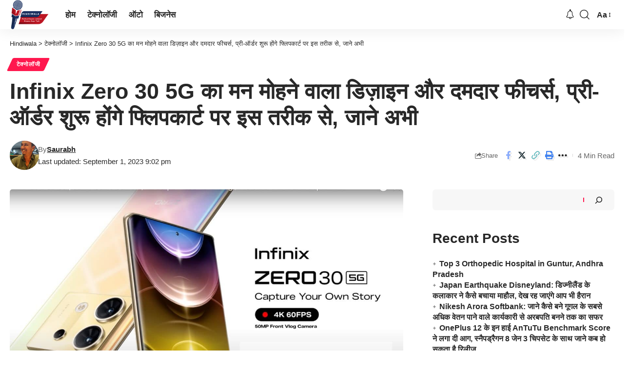

--- FILE ---
content_type: text/html; charset=UTF-8
request_url: https://hindiwala.co.in/infinix-zero-30-5g-design-and-specification-officially-revealed-camera-display-ram-storage/
body_size: 32736
content:
<!DOCTYPE html><html lang="en-US" prefix="og: https://ogp.me/ns#"><head><script data-no-optimize="1">var litespeed_docref=sessionStorage.getItem("litespeed_docref");litespeed_docref&&(Object.defineProperty(document,"referrer",{get:function(){return litespeed_docref}}),sessionStorage.removeItem("litespeed_docref"));</script> <meta charset="UTF-8" /><meta http-equiv="X-UA-Compatible" content="IE=edge" /><meta name="viewport" content="width=device-width, initial-scale=1.0" /><link rel="profile" href="https://gmpg.org/xfn/11" /><title>Infinix Zero 30 5G का मन मोहने वाला डिज़ाइन और दमदार फीचर्स, प्री-ऑर्डर शुरू होंगे फ्लिपकार्ट पर इस तरीक से, जाने अभी</title><meta name="description" content="Infinix Zero 30 5G की प्री बुकिंग प्रसिद्ध ई-कॉमर्स प्लेटफॉर्म फ्लिपकार्ट पर तरीक..."/><meta name="robots" content="follow, index, max-snippet:-1, max-video-preview:-1, max-image-preview:large"/><link rel="canonical" href="https://hindiwala.co.in/infinix-zero-30-5g-design-and-specification-officially-revealed-camera-display-ram-storage/" /><meta property="og:locale" content="en_US" /><meta property="og:type" content="article" /><meta property="og:title" content="Infinix Zero 30 5G का मन मोहने वाला डिज़ाइन और दमदार फीचर्स, प्री-ऑर्डर शुरू होंगे फ्लिपकार्ट पर इस तरीक से, जाने अभी" /><meta property="og:description" content="Infinix Zero 30 5G की प्री बुकिंग प्रसिद्ध ई-कॉमर्स प्लेटफॉर्म फ्लिपकार्ट पर तरीक..." /><meta property="og:url" content="https://hindiwala.co.in/infinix-zero-30-5g-design-and-specification-officially-revealed-camera-display-ram-storage/" /><meta property="og:site_name" content="Hindiwala" /><meta property="article:publisher" content="https://www.facebook.com/hindiwala01" /><meta property="article:author" content="https://www.facebook.com/hindiwala01/" /><meta property="article:tag" content="Flipkart" /><meta property="article:tag" content="infinix" /><meta property="article:tag" content="Infinix Zero 30 5G" /><meta property="article:tag" content="launch date" /><meta property="article:tag" content="pre booking" /><meta property="article:tag" content="smartphones" /><meta property="article:section" content="टेक्नोलॉजी" /><meta property="og:updated_time" content="2023-09-01T21:02:51+05:30" /><meta property="og:image" content="https://hindiwala.co.in/wp-content/uploads/2023/08/Infinix-Zero-30-5G-design-and-specifications-officially-revealed-pre-booking-camera-display-ram-storage.jpg" /><meta property="og:image:secure_url" content="https://hindiwala.co.in/wp-content/uploads/2023/08/Infinix-Zero-30-5G-design-and-specifications-officially-revealed-pre-booking-camera-display-ram-storage.jpg" /><meta property="og:image:width" content="1200" /><meta property="og:image:height" content="680" /><meta property="og:image:alt" content="Infinix Zero 30 5G design and specifications officially revealed, pre booking, camera, display, ram, storage" /><meta property="og:image:type" content="image/jpeg" /><meta property="article:published_time" content="2023-08-23T15:08:34+05:30" /><meta property="article:modified_time" content="2023-09-01T21:02:51+05:30" /><meta name="twitter:card" content="summary_large_image" /><meta name="twitter:title" content="Infinix Zero 30 5G का मन मोहने वाला डिज़ाइन और दमदार फीचर्स, प्री-ऑर्डर शुरू होंगे फ्लिपकार्ट पर इस तरीक से, जाने अभी" /><meta name="twitter:description" content="Infinix Zero 30 5G की प्री बुकिंग प्रसिद्ध ई-कॉमर्स प्लेटफॉर्म फ्लिपकार्ट पर तरीक..." /><meta name="twitter:site" content="@https://twitter.com/hindiwala_01" /><meta name="twitter:creator" content="@hindiwala_01" /><meta name="twitter:image" content="https://hindiwala.co.in/wp-content/uploads/2023/08/Infinix-Zero-30-5G-design-and-specifications-officially-revealed-pre-booking-camera-display-ram-storage.jpg" /><meta name="twitter:label1" content="Written by" /><meta name="twitter:data1" content="Saurabh" /><meta name="twitter:label2" content="Time to read" /><meta name="twitter:data2" content="4 minutes" /> <script type="application/ld+json" class="rank-math-schema-pro">{"@context":"https://schema.org","@graph":[{"@type":["Organization","Person"],"@id":"https://hindiwala.co.in/#person","name":"hindiwala","url":"https://hindiwala.co.in","sameAs":["https://www.facebook.com/hindiwala01","https://twitter.com/https://twitter.com/hindiwala_01"],"logo":{"@type":"ImageObject","@id":"https://hindiwala.co.in/#logo","url":"https://hindiwala.co.in/wp-content/uploads/2023/07/cropped-Compress-Hindiwala-Logo-150x150.png","contentUrl":"https://hindiwala.co.in/wp-content/uploads/2023/07/cropped-Compress-Hindiwala-Logo-150x150.png","caption":"Hindiwala","inLanguage":"en-US"},"image":{"@id":"https://hindiwala.co.in/#logo"}},{"@type":"WebSite","@id":"https://hindiwala.co.in/#website","url":"https://hindiwala.co.in","name":"Hindiwala","publisher":{"@id":"https://hindiwala.co.in/#person"},"inLanguage":"en-US"},{"@type":"ImageObject","@id":"https://hindiwala.co.in/wp-content/uploads/2023/08/Infinix-Zero-30-5G-design-and-specifications-officially-revealed-pre-booking-camera-display-ram-storage.jpg","url":"https://hindiwala.co.in/wp-content/uploads/2023/08/Infinix-Zero-30-5G-design-and-specifications-officially-revealed-pre-booking-camera-display-ram-storage.jpg","width":"1200","height":"680","caption":"Infinix Zero 30 5G design and specifications officially revealed, pre booking, camera, display, ram, storage","inLanguage":"en-US"},{"@type":"WebPage","@id":"https://hindiwala.co.in/infinix-zero-30-5g-design-and-specification-officially-revealed-camera-display-ram-storage/#webpage","url":"https://hindiwala.co.in/infinix-zero-30-5g-design-and-specification-officially-revealed-camera-display-ram-storage/","name":"Infinix Zero 30 5G \u0915\u093e \u092e\u0928 \u092e\u094b\u0939\u0928\u0947 \u0935\u093e\u0932\u093e \u0921\u093f\u095b\u093e\u0907\u0928 \u0914\u0930 \u0926\u092e\u0926\u093e\u0930 \u092b\u0940\u091a\u0930\u094d\u0938, \u092a\u094d\u0930\u0940-\u0911\u0930\u094d\u0921\u0930 \u0936\u0941\u0930\u0942 \u0939\u094b\u0902\u0917\u0947 \u092b\u094d\u0932\u093f\u092a\u0915\u093e\u0930\u094d\u091f \u092a\u0930 \u0907\u0938 \u0924\u0930\u0940\u0915 \u0938\u0947, \u091c\u093e\u0928\u0947 \u0905\u092d\u0940","datePublished":"2023-08-23T15:08:34+05:30","dateModified":"2023-09-01T21:02:51+05:30","isPartOf":{"@id":"https://hindiwala.co.in/#website"},"primaryImageOfPage":{"@id":"https://hindiwala.co.in/wp-content/uploads/2023/08/Infinix-Zero-30-5G-design-and-specifications-officially-revealed-pre-booking-camera-display-ram-storage.jpg"},"inLanguage":"en-US"},{"@type":"Person","@id":"https://hindiwala.co.in/author/saurabh/","name":"Saurabh","url":"https://hindiwala.co.in/author/saurabh/","image":{"@type":"ImageObject","@id":"https://hindiwala.co.in/wp-content/litespeed/avatar/0124a4cb1da905f143b765aab3052fdf.jpg?ver=1768508617","url":"https://hindiwala.co.in/wp-content/litespeed/avatar/0124a4cb1da905f143b765aab3052fdf.jpg?ver=1768508617","caption":"Saurabh","inLanguage":"en-US"},"sameAs":["https://hindiwala.co.in/","https://www.facebook.com/hindiwala01/","https://twitter.com/hindiwala_01"]},{"@type":"NewsArticle","headline":"Infinix Zero 30 5G \u0915\u093e \u092e\u0928 \u092e\u094b\u0939\u0928\u0947 \u0935\u093e\u0932\u093e \u0921\u093f\u095b\u093e\u0907\u0928 \u0914\u0930 \u0926\u092e\u0926\u093e\u0930 \u092b\u0940\u091a\u0930\u094d\u0938, \u092a\u094d\u0930\u0940-\u0911\u0930\u094d\u0921\u0930 \u0936\u0941\u0930\u0942 \u0939\u094b\u0902\u0917\u0947 \u092b\u094d\u0932\u093f\u092a\u0915\u093e\u0930\u094d\u091f \u092a\u0930 \u0907\u0938 \u0924\u0930\u0940\u0915 \u0938\u0947,","datePublished":"2023-08-23T15:08:34+05:30","dateModified":"2023-09-01T21:02:51+05:30","articleSection":"\u091f\u0947\u0915\u094d\u0928\u094b\u0932\u0949\u091c\u0940","author":{"@id":"https://hindiwala.co.in/author/saurabh/","name":"Saurabh"},"publisher":{"@id":"https://hindiwala.co.in/#person"},"description":"Infinix Zero 30 5G \u0915\u0940 \u092a\u094d\u0930\u0940 \u092c\u0941\u0915\u093f\u0902\u0917 \u092a\u094d\u0930\u0938\u093f\u0926\u094d\u0927 \u0908-\u0915\u0949\u092e\u0930\u094d\u0938 \u092a\u094d\u0932\u0947\u091f\u092b\u0949\u0930\u094d\u092e \u092b\u094d\u0932\u093f\u092a\u0915\u093e\u0930\u094d\u091f \u092a\u0930 \u0924\u0930\u0940\u0915...","copyrightYear":"2023","copyrightHolder":{"@id":"https://hindiwala.co.in/#person"},"name":"Infinix Zero 30 5G \u0915\u093e \u092e\u0928 \u092e\u094b\u0939\u0928\u0947 \u0935\u093e\u0932\u093e \u0921\u093f\u095b\u093e\u0907\u0928 \u0914\u0930 \u0926\u092e\u0926\u093e\u0930 \u092b\u0940\u091a\u0930\u094d\u0938, \u092a\u094d\u0930\u0940-\u0911\u0930\u094d\u0921\u0930 \u0936\u0941\u0930\u0942 \u0939\u094b\u0902\u0917\u0947 \u092b\u094d\u0932\u093f\u092a\u0915\u093e\u0930\u094d\u091f \u092a\u0930 \u0907\u0938 \u0924\u0930\u0940\u0915 \u0938\u0947,","@id":"https://hindiwala.co.in/infinix-zero-30-5g-design-and-specification-officially-revealed-camera-display-ram-storage/#richSnippet","isPartOf":{"@id":"https://hindiwala.co.in/infinix-zero-30-5g-design-and-specification-officially-revealed-camera-display-ram-storage/#webpage"},"image":{"@id":"https://hindiwala.co.in/wp-content/uploads/2023/08/Infinix-Zero-30-5G-design-and-specifications-officially-revealed-pre-booking-camera-display-ram-storage.jpg"},"inLanguage":"en-US","mainEntityOfPage":{"@id":"https://hindiwala.co.in/infinix-zero-30-5g-design-and-specification-officially-revealed-camera-display-ram-storage/#webpage"}}]}</script> <link rel='dns-prefetch' href='//stats.wp.com' /><link rel="alternate" type="application/rss+xml" title="Hindiwala &raquo; Feed" href="https://hindiwala.co.in/feed/" /><link rel="alternate" type="application/rss+xml" title="Hindiwala &raquo; Comments Feed" href="https://hindiwala.co.in/comments/feed/" /><link rel="alternate" type="application/rss+xml" title="Hindiwala &raquo; Infinix Zero 30 5G का मन मोहने वाला डिज़ाइन और दमदार फीचर्स, प्री-ऑर्डर शुरू होंगे फ्लिपकार्ट पर इस तरीक से, जाने अभी Comments Feed" href="https://hindiwala.co.in/infinix-zero-30-5g-design-and-specification-officially-revealed-camera-display-ram-storage/feed/" /> <script type="application/ld+json">{
    "@context": "https://schema.org",
    "@type": "Organization",
    "legalName": "Hindiwala",
    "url": "https://hindiwala.co.in/",
    "logo": "https://hindiwala.co.in/wp-content/uploads/2023/07/cropped-Compress-Hindiwala-Logo.png",
    "sameAs": [
        "https://www.facebook.com/hindiwala01/",
        "https://twitter.com/hindiwala_01/",
        "https://telegram.me/hindiwala_01",
        "https://whatsapp.com/channel/0029VaAdLqRCsU9HxNoDej0m"
    ]
}</script> <style id="litespeed-ucss">@-webkit-keyframes heartbeat{0%,to{transform:scale(1)}50%{transform:scale(1.2)}}@keyframes heartbeat{0%,to{transform:scale(1)}50%{transform:scale(1.2)}}.wp-block-embed{overflow-wrap:break-word}.wp-block-embed iframe{max-width:100%}.wp-block-embed__wrapper{position:relative}.wp-embed-responsive .wp-has-aspect-ratio .wp-block-embed__wrapper:before{content:"";display:block;padding-top:50%}.wp-embed-responsive .wp-has-aspect-ratio iframe{bottom:0;height:100%;left:0;position:absolute;right:0;top:0;width:100%}.wp-embed-responsive .wp-embed-aspect-16-9 .wp-block-embed__wrapper:before{padding-top:56.25%}.wp-block-group,.wp-block-latest-posts,ul{box-sizing:border-box}.wp-block-latest-posts.wp-block-latest-posts__list{list-style:none}.wp-block-latest-posts.wp-block-latest-posts__list li{clear:both;overflow-wrap:break-word}:root :where(.wp-block-latest-posts.wp-block-latest-posts__list){padding-left:0}.wp-block-search__button{margin-left:10px;word-break:normal}.wp-block-search__button.has-icon{line-height:0}.wp-block-search__button svg{height:1.25em;min-height:24px;min-width:24px;width:1.25em;fill:currentColor;vertical-align:text-bottom}:where(.wp-block-search__button){border:1px solid #ccc;padding:6px 10px}.wp-block-search__inside-wrapper{flex:auto;flex-wrap:nowrap;max-width:100%}.wp-block-search__label{width:100%}.wp-block-search__input{appearance:none;border:1px solid #949494;flex-grow:1;margin-left:0;margin-right:0;min-width:3rem;padding:8px;text-decoration:unset!important}:where(.wp-block-search__input){font-family:inherit;font-size:inherit;font-style:inherit;font-weight:inherit;letter-spacing:inherit;line-height:inherit;text-transform:inherit}.entry-content{counter-reset:footnotes}.wp-element-button{cursor:pointer}:root{--wp--preset--font-size--normal:16px;--wp--preset--font-size--huge:42px}.screen-reader-text:focus{background-color:#ddd;clip:auto!important;clip-path:none;color:#444;display:block;font-size:1em;height:auto;left:5px;line-height:normal;padding:15px 23px 14px;text-decoration:none;top:5px;width:auto;z-index:100000}:where(figure){margin:0 0 1em}:root{--wp--preset--aspect-ratio--square:1;--wp--preset--aspect-ratio--4-3:4/3;--wp--preset--aspect-ratio--3-4:3/4;--wp--preset--aspect-ratio--3-2:3/2;--wp--preset--aspect-ratio--2-3:2/3;--wp--preset--aspect-ratio--16-9:16/9;--wp--preset--aspect-ratio--9-16:9/16;--wp--preset--color--black:#000000;--wp--preset--color--cyan-bluish-gray:#abb8c3;--wp--preset--color--white:#ffffff;--wp--preset--color--pale-pink:#f78da7;--wp--preset--color--vivid-red:#cf2e2e;--wp--preset--color--luminous-vivid-orange:#ff6900;--wp--preset--color--luminous-vivid-amber:#fcb900;--wp--preset--color--light-green-cyan:#7bdcb5;--wp--preset--color--vivid-green-cyan:#00d084;--wp--preset--color--pale-cyan-blue:#8ed1fc;--wp--preset--color--vivid-cyan-blue:#0693e3;--wp--preset--color--vivid-purple:#9b51e0;--wp--preset--gradient--vivid-cyan-blue-to-vivid-purple:linear-gradient(135deg,rgba(6,147,227,1) 0%,rgb(155,81,224) 100%);--wp--preset--gradient--light-green-cyan-to-vivid-green-cyan:linear-gradient(135deg,rgb(122,220,180) 0%,rgb(0,208,130) 100%);--wp--preset--gradient--luminous-vivid-amber-to-luminous-vivid-orange:linear-gradient(135deg,rgba(252,185,0,1) 0%,rgba(255,105,0,1) 100%);--wp--preset--gradient--luminous-vivid-orange-to-vivid-red:linear-gradient(135deg,rgba(255,105,0,1) 0%,rgb(207,46,46) 100%);--wp--preset--gradient--very-light-gray-to-cyan-bluish-gray:linear-gradient(135deg,rgb(238,238,238) 0%,rgb(169,184,195) 100%);--wp--preset--gradient--cool-to-warm-spectrum:linear-gradient(135deg,rgb(74,234,220) 0%,rgb(151,120,209) 20%,rgb(207,42,186) 40%,rgb(238,44,130) 60%,rgb(251,105,98) 80%,rgb(254,248,76) 100%);--wp--preset--gradient--blush-light-purple:linear-gradient(135deg,rgb(255,206,236) 0%,rgb(152,150,240) 100%);--wp--preset--gradient--blush-bordeaux:linear-gradient(135deg,rgb(254,205,165) 0%,rgb(254,45,45) 50%,rgb(107,0,62) 100%);--wp--preset--gradient--luminous-dusk:linear-gradient(135deg,rgb(255,203,112) 0%,rgb(199,81,192) 50%,rgb(65,88,208) 100%);--wp--preset--gradient--pale-ocean:linear-gradient(135deg,rgb(255,245,203) 0%,rgb(182,227,212) 50%,rgb(51,167,181) 100%);--wp--preset--gradient--electric-grass:linear-gradient(135deg,rgb(202,248,128) 0%,rgb(113,206,126) 100%);--wp--preset--gradient--midnight:linear-gradient(135deg,rgb(2,3,129) 0%,rgb(40,116,252) 100%);--wp--preset--font-size--small:13px;--wp--preset--font-size--medium:20px;--wp--preset--font-size--large:36px;--wp--preset--font-size--x-large:42px;--wp--preset--spacing--20:0.44rem;--wp--preset--spacing--30:0.67rem;--wp--preset--spacing--40:1rem;--wp--preset--spacing--50:1.5rem;--wp--preset--spacing--60:2.25rem;--wp--preset--spacing--70:3.38rem;--wp--preset--spacing--80:5.06rem;--wp--preset--shadow--natural:6px 6px 9px rgba(0, 0, 0, 0.2);--wp--preset--shadow--deep:12px 12px 50px rgba(0, 0, 0, 0.4);--wp--preset--shadow--sharp:6px 6px 0px rgba(0, 0, 0, 0.2);--wp--preset--shadow--outlined:6px 6px 0px -3px rgba(255, 255, 255, 1), 6px 6px rgba(0, 0, 0, 1);--wp--preset--shadow--crisp:6px 6px 0px rgba(0, 0, 0, 1);--effect:all .2s cubic-bezier(0.32, 0.74, 0.57, 1);--timing:cubic-bezier(0.32, 0.74, 0.57, 1);--shadow-12:#0000001f;--shadow-20:#00000005;--round-3:3px;--height-34:34px;--height-40:40px;--padding-40:0 40px;--round-5:5px;--round-7:7px;--shadow-7:#00000012;--dark-accent:#191c20;--dark-accent-0:#191c2000;--dark-accent-90:#191c20f2;--meta-b-family:var(--meta-family);--meta-b-fcolor:#282828;--meta-b-fspace:normal;--meta-b-fstyle:normal;--meta-b-fweight:600;--meta-b-transform:none;--nav-bg:#fff;--nav-bg-from:#fff;--nav-bg-to:#fff;--subnav-bg:#fff;--subnav-bg-from:#fff;--subnav-bg-to:#fff;--indicator-bg-from:#ff0084;--indicator-bg-to:#2c2cf8;--bottom-border-color:var(--flex-gray-15);--column-border-color:var(--flex-gray-15);--audio-color:#ffa052;--dribbble-color:#fb70a6;--excerpt-color:#666;--fb-color:#89abfc;--g-color:#ff184e;--live-color:#fe682e;--gallery-color:#729dff;--heading-color:var(--body-fcolor);--ig-color:#7e40b6;--linkedin-color:#007bb6;--nav-color:#282828;--pin-color:#f74c53;--flipboard-color:#f52828;--privacy-color:#fff;--review-color:#ffc300;--soundcloud-color:#fd794a;--subnav-color:#282828;--telegam-color:#649fdf;--twitter-color:#00151c;--medium-color:#000;--threads-color:#000;--video-color:#ffc300;--vimeo-color:#44bbe1;--ytube-color:#ef464b;--whatsapp-color:#00e676;--nav-color-10:#28282820;--subnav-color-10:#28282820;--g-color-90:#ff184ee6;--absolute-dark:#242424;--body-family:'Oxygen', sans-serif;--btn-family:'Encode Sans Condensed', sans-serif;--cat-family:'Oxygen', sans-serif;--dwidgets-family:'Oxygen', sans-serif;--h1-family:'Encode Sans Condensed', sans-serif;--h2-family:'Encode Sans Condensed', sans-serif;--h3-family:'Encode Sans Condensed', sans-serif;--h4-family:'Encode Sans Condensed', sans-serif;--h5-family:'Encode Sans Condensed', sans-serif;--h6-family:'Encode Sans Condensed', sans-serif;--input-family:'Encode Sans Condensed', sans-serif;--menu-family:'Encode Sans Condensed', sans-serif;--meta-family:'Encode Sans Condensed', sans-serif;--submenu-family:'Encode Sans Condensed', sans-serif;--tagline-family:'Encode Sans Condensed', sans-serif;--body-fcolor:#282828;--btn-fcolor:inherit;--h1-fcolor:inherit;--h2-fcolor:inherit;--h3-fcolor:inherit;--h4-fcolor:inherit;--h5-fcolor:inherit;--h6-fcolor:inherit;--input-fcolor:inherit;--meta-fcolor:#666;--tagline-fcolor:inherit;--body-fsize:16px;--btn-fsize:12px;--cat-fsize:10px;--dwidgets-fsize:13px;--excerpt-fsize:14px;--h1-fsize:40px;--h2-fsize:28px;--h3-fsize:22px;--h4-fsize:16px;--h5-fsize:14px;--h6-fsize:13px;--headline-fsize:45px;--input-fsize:14px;--menu-fsize:17px;--meta-fsize:13px;--submenu-fsize:13px;--tagline-fsize:28px;--body-fspace:normal;--btn-fspace:normal;--cat-fspace:.07em;--dwidgets-fspace:0;--h1-fspace:normal;--h2-fspace:normal;--h3-fspace:normal;--h4-fspace:normal;--h5-fspace:normal;--h6-fspace:normal;--input-fspace:normal;--menu-fspace:-.02em;--meta-fspace:normal;--submenu-fspace:-.02em;--tagline-fspace:normal;--body-fstyle:normal;--btn-fstyle:normal;--cat-fstyle:normal;--dwidgets-fstyle:normal;--h1-fstyle:normal;--h2-fstyle:normal;--h3-fstyle:normal;--h4-fstyle:normal;--h5-fstyle:normal;--h6-fstyle:normal;--input-fstyle:normal;--menu-fstyle:normal;--meta-fstyle:normal;--submenu-fstyle:normal;--tagline-fstyle:normal;--body-fweight:400;--btn-fweight:700;--cat-fweight:700;--dwidgets-fweight:600;--h2-fweight:700;--h3-fweight:700;--h4-fweight:700;--h5-fweight:700;--h6-fweight:600;--input-fweight:400;--menu-fweight:600;--meta-fweight:400;--submenu-fweight:500;--tagline-fweight:400;--flex-gray-15:#88888826;--flex-gray-20:#88888833;--flex-gray-40:#88888866;--flex-gray-7:#88888812;--dribbble-hcolor:#ff407f;--fb-hcolor:#1f82ec;--ig-hcolor:#8823b6;--linkedin-hcolor:#006ab1;--pin-hcolor:#f60c19;--flipboard-hcolor:#e00a0a;--soundcloud-hcolor:#ff5313;--telegam-hcolor:#3885d9;--twitter-hcolor:#13b9ee;--threads-hcolor:#5219ff;--medium-hcolor:#ffb600;--vimeo-hcolor:#16b1e3;--ytube-hcolor:#fc161e;--whatsapp-hcolor:#00e537;--tumblr-color:#32506d;--tumblr-hcolor:#1f3143;--indicator-height:4px;--nav-height:60px;--absolute-light:#ddd;--solid-light:#fafafa;--em-mini:.8em;--rem-mini:.8rem;--transparent-nav-color:#fff;--swiper-navigation-size:44px;--tagline-s-fsize:22px;--wnav-size:20px;--em-small:.92em;--rem-small:.92rem;--bottom-spacing:35px;--box-spacing:5%;--el-spacing:12px;--heading-sub-color:var(--g-color);--body-transform:none;--btn-transform:none;--cat-transform:uppercase;--dwidgets-transform:none;--h1-transform:none;--h2-transform:none;--h3-transform:none;--h4-transform:none;--h5-transform:none;--h6-transform:none;--input-transform:none;--menu-transform:none;--meta-transform:none;--submenu-transform:none;--tagline-transform:none;--awhite:#fff;--solid-white:#fff;--max-width-wo-sb:100%;--alignwide-w:1600px;--bookmark-color:#62b088;--bookmark-color-90:#62b088f2;--slider-nav-dcolor:inherit}body:not([data-theme=dark]) [data-mode=dark]{display:none!important}a,div,form,h1,h2,h3,h4,html,iframe,label,li,p,span,ul{font-family:inherit;font-size:100%;font-weight:inherit;font-style:inherit;line-height:inherit;margin:0;padding:0;vertical-align:baseline;border:0;outline:0}body,html{font-size:var(--body-fsize)}body,em,small,strong{font-family:inherit;font-weight:inherit;line-height:inherit;padding:0;vertical-align:baseline;border:0;outline:0}body{font-style:inherit;font-family:var(--body-family);font-weight:var(--body-fweight);font-style:var(--body-fstyle);line-height:max(var(--body-fheight, 1.7),1.4);letter-spacing:var(--body-fspace);text-transform:var(--body-transform);color:var(--body-fcolor)}em,small,strong{margin:0}small,strong{font-style:inherit;font-size:80%}body,em,strong{font-size:100%}strong{font-weight:700}html{overflow-x:hidden;-ms-text-size-adjust:100%;-webkit-text-size-adjust:100%;text-size-adjust:100%}*,:after,:before{-moz-box-sizing:border-box;-webkit-box-sizing:border-box;box-sizing:border-box}.site-outer,.site-wrap{position:relative;display:block}.site-outer,body{background-color:var(--solid-white)}.site-outer{overflow:clip;max-width:100%}.site-wrap{margin:0;padding:0;z-index:1;min-height:45vh}button,input{overflow:visible}[type=checkbox]{box-sizing:border-box;padding:0;cursor:pointer}body,figure{display:block;margin:0}.comment-notes #email-notes,em{font-style:italic}a{text-decoration:none;color:inherit;background-color:#fff0}img{max-width:100%;height:auto;vertical-align:middle;border-style:none;-webkit-object-fit:cover;object-fit:cover}svg:not(:root){overflow:hidden}button,input,textarea{text-transform:none;color:inherit}input,textarea{outline:0!important}.screen-reader-text{position:absolute;overflow:hidden;clip:rect(1px,1px,1px,1px);width:1px;height:1px;margin:-1px;padding:0;word-wrap:normal!important;border:0;clip-path:inset(50%);-webkitcolorip-path:inset(50%)}[type=submit],button{-webkit-appearance:button}[type=submit]::-moz-focus-inner{padding:0;border-style:none}[type=submit]:-moz-focusring,button:-moz-focusring{outline:ButtonText dotted 1px}:-webkit-autofill{-webkit-box-shadow:0 0 0 30px #fafafa inset}[type=search]::-webkit-search-cancel-button,[type=search]::-webkit-search-decoration{-webkit-appearance:none}::-webkit-file-upload-button{font:inherit;-webkit-appearance:button}.clearfix:after,.clearfix:before{display:table;clear:both;content:" "}input:disabled,textarea:disabled{opacity:.5;background-color:#ffcb3330}h1{font-family:var(--h1-family);font-size:var(--h1-fsize);font-weight:var(--h1-fweight);font-style:var(--h1-fstyle);line-height:var(--h1-fheight,1.2);letter-spacing:var(--h1-fspace);text-transform:var(--h1-transform);color:var(--h1-fcolor)}h2{font-family:var(--h2-family);font-size:var(--h2-fsize);font-weight:var(--h2-fweight);font-style:var(--h2-fstyle);line-height:var(--h2-fheight,1.25);letter-spacing:var(--h2-fspace);text-transform:var(--h2-transform);color:var(--h2-fcolor)}.h3,h3{font-family:var(--h3-family);font-size:var(--h3-fsize);font-weight:var(--h3-fweight);font-style:var(--h3-fstyle);line-height:var(--h3-fheight,1.3);letter-spacing:var(--h3-fspace);text-transform:var(--h3-transform)}h3{color:var(--h3-fcolor)}.h4,h4{font-family:var(--h4-family);font-size:var(--h4-fsize);font-weight:var(--h4-fweight);font-style:var(--h4-fstyle);line-height:var(--h4-fheight,1.45);letter-spacing:var(--h4-fspace);text-transform:var(--h4-transform)}h4{color:var(--h4-fcolor)}.h5{font-family:var(--h5-family);font-size:var(--h5-fsize);font-weight:var(--h5-fweight);font-style:var(--h5-fstyle);line-height:var(--h5-fheight,1.5);letter-spacing:var(--h5-fspace);text-transform:var(--h5-transform)}.h6{font-family:var(--h6-family);font-size:var(--h6-fsize);font-weight:var(--h6-fweight);font-style:var(--h6-fstyle);line-height:var(--h6-fheight,1.5);letter-spacing:var(--h6-fspace);text-transform:var(--h6-transform)}h4.entry-title{font-size:var(--title-size,var(--h4-fsize))}.p-categories{font-family:var(--cat-family);font-size:var(--cat-fsize);font-weight:var(--cat-fweight);font-style:var(--cat-fstyle);letter-spacing:var(--cat-fspace);text-transform:var(--cat-transform)}.is-meta,.meta-text{font-size:var(--meta-fsize)}.is-meta,.meta-label,.meta-text{font-family:var(--meta-family);font-weight:var(--meta-fweight);font-style:var(--meta-fstyle);letter-spacing:var(--meta-fspace);text-transform:var(--meta-transform)}.is-meta,.meta-label{color:var(--meta-fcolor)}.meta-author{font-family:var(--meta-b-family);font-size:inherit;font-weight:var(--meta-b-fweight);font-style:var(--meta-b-fstyle);letter-spacing:var(--meta-b-fspace);text-transform:var(--meta-b-transform)}input[type=email],input[type=password],input[type=search],input[type=text],input[type=url]{font-size:var(--input-fsize)}input[type=email],input[type=password],input[type=search],input[type=text],input[type=url],textarea{font-family:var(--input-family);font-weight:var(--input-fweight);font-style:var(--input-fstyle);letter-spacing:var(--input-fspace);text-transform:var(--input-transform);color:var(--input-fcolor)}.button,.rbbsl a>span,.widget_block .wp-block-search [type=submit],a.show-post-comment,button,input[type=submit]{font-family:var(--btn-family);font-size:var(--btn-fsize);font-weight:var(--btn-fweight);font-style:var(--btn-fstyle);letter-spacing:var(--btn-fspace);text-transform:var(--btn-transform)}.breadcrumb-inner{font-family:var(--bcrumb-family,var(--meta-family));font-size:var(--bcrumb-fsize,13px);font-weight:var(--bcrumb-fweight,var(--meta-fweight));font-style:var(--bcrumb-fstyle,initial);line-height:var(--bcrumb-fheight,1.5);letter-spacing:var(--bcrumb-fspace,0);text-transform:var(--bcrumb-transform,initial);color:var(--bcrumb-color,inherit)}.main-menu>li>a{font-family:var(--menu-family);font-size:var(--menu-fsize);font-weight:var(--menu-fweight);font-style:var(--menu-fstyle);line-height:1.5;letter-spacing:var(--menu-fspace);text-transform:var(--menu-transform)}.mobile-menu>li>a,.mobile-qview a{font-family:"Encode Sans Condensed",sans-serif;font-style:normal;letter-spacing:-.02em;text-transform:none}.mobile-menu>li>a{font-size:1.1rem;font-weight:400;line-height:1.5}.mobile-qview a{font-size:16px;font-weight:600}.s-title{font-family:var(--headline-family,var(--h1-family));font-size:var(--headline-fsize,var(--h1-fsize));font-weight:var(--headline-fweight,var(--h1-fweight));font-style:var(--headline-fstyle,var(--h1-fstyle));line-height:var(--headline-fheight,var(--h1-fheight,1.2));letter-spacing:var(--headline-fspace,var(--h1-fspace));text-transform:var(--headline-transform,var(--h1-transform));color:var(--headline-fcolor,var(--h1-fcolor))}.heading-title>*{font-family:var(--heading-family,inherit);font-size:var(--heading-fsize,inherit);font-weight:var(--heading-fweight,inherit);font-style:var(--heading-fstyle,inherit);letter-spacing:var(--heading-fspace,inherit);text-transform:var(--heading-transform,inherit)}.description-text{font-size:var(--excerpt-fsize)}input[type=email],input[type=password],input[type=search],input[type=text],input[type=url]{line-height:max(var(--input-fheight),24px);max-width:100%;padding:12px 20px;-webkit-transition:var(--effect);transition:var(--effect);white-space:nowrap;border:var(--input-border,none);border-radius:var(--round-3);outline:0!important;background-color:var(--input-bg,var(--flex-gray-7));-webkit-box-shadow:none!important;box-shadow:none!important}input::file-selector-button{font-size:var(--em-small);padding:8px 20px;cursor:pointer;-webkit-transition:var(--effect);transition:var(--effect);color:var(--awhite);border:0;border-radius:var(--round-7);background-color:var(--g-color)}input:hover::file-selector-button{opacity:.7}button{cursor:pointer;border:0;border-radius:var(--round-3);outline:0!important;-webkit-box-shadow:none;box-shadow:none}.button,input[type=submit],textarea{-webkit-transition:var(--effect);transition:var(--effect)}.button,input[type=submit]{line-height:var(--height-40);padding:var(--padding-40);cursor:pointer;white-space:nowrap;color:var(--awhite);border:0;border-radius:var(--round-3);outline:0!important;background:var(--g-color);-webkit-box-shadow:none;box-shadow:none}textarea{font-size:var(--input-fsize)!important;line-height:var(--input-fheight,1.6);display:block;overflow:auto;width:100%;max-width:100%;padding:15px 20px;border:var(--input-border,none);border-radius:var(--round-7);background-color:var(--input-bg,var(--flex-gray-7));-webkit-box-shadow:none!important;box-shadow:none!important}.rb-container,.rb-s-container{position:static;display:block;width:100%;max-width:var(--rb-width,1280px);margin-right:auto;margin-left:auto}.rb-s-container{max-width:var(--rb-s-width,var(--rb-width,1280px))}.edge-padding{padding-right:20px;padding-left:20px}.menu-item,.rb-section ul{list-style:none}.h3,.h4,.h5,.h6,h1,h2,h3,h4,p{-ms-word-wrap:break-word;word-wrap:break-word}.icon-holder{display:flex;align-items:center}input:-webkit-autofill,input:-webkit-autofill:active,input:-webkit-autofill:focus,input:-webkit-autofill:hover{transition:background-color 999999s ease-in-out 0s}.block-inner{display:flex;flex-flow:row wrap;flex-grow:1;row-gap:var(--bottom-spacing)}.is-gap-10 .block-inner{margin-right:-10px;margin-left:-10px;--column-gap:10px}.is-gap-25 .block-inner{margin-right:-25px;margin-left:-25px;--column-gap:25px}.block-inner>*{flex-basis:100%;width:100%}.block-inner>*,[class*=is-gap-]>.block-inner>*{padding-right:var(--column-gap,0);padding-left:var(--column-gap,0)}.is-color .icon-facebook{color:var(--fb-color)}.is-color .icon-facebook:hover{color:var(--fb-hcolor);text-shadow:0 3px 12px var(--fb-hcolor)}.is-bg .icon-facebook{background-color:var(--fb-color)}.is-bg .icon-facebook:hover{background-color:var(--fb-hcolor);box-shadow:0 3px 12px var(--fb-hcolor)}.is-color .icon-twitter{color:var(--twitter-color)}.is-color .icon-twitter:hover{color:var(--twitter-hcolor);text-shadow:0 3px 12px var(--twitter-hcolor)}.is-bg .icon-twitter{background-color:var(--twitter-color)}.is-bg .icon-twitter:hover{background-color:var(--twitter-hcolor);box-shadow:0 3px 12px var(--twitter-hcolor)}.is-color .icon-copy{color:#66bbbf}.is-color .icon-copy:hover{color:#38787a}.is-color .icon-print{color:#4082f1}.is-color .icon-print:hover{color:#0f67f6;text-shadow:0 3px 12px #0f67f6}.is-bg .icon-copy{background-color:#66bbbf}.is-bg .icon-copy:hover{background-color:#38787a;box-shadow:0 3px 12px #38787a}.is-bg .icon-print{background-color:#4082f1}.is-bg .icon-print:hover{background-color:#0f67f6;box-shadow:0 3px 12px #0f67f6}.is-bg{color:var(--awhite)}.is-bg *{color:inherit}.is-relative,.p-content,.p-wrap{position:relative}.wp-block-search__inside-wrapper{border-radius:var(--round-7);background-color:var(--flex-gray-7)}.wp-block-search .wp-block-search__button{margin:0}.wp-block-search input[type=search]{position:relative;width:100%;padding:0 15px;border:0;background:0 0!important}.widget_block.widget_search form,.wp-block-search__inside-wrapper{position:relative;display:flex;overflow:hidden;align-items:stretch;flex-flow:row nowrap;width:100%}.widget_search.widget_block input[type=search]{padding:10px 20px}.wp-block-search [type=submit]{position:relative;height:100%;padding:5px 20px;cursor:pointer;-webkit-transition:var(--effect);transition:var(--effect);color:inherit;border:0;background-color:#fff0;box-shadow:none}.wp-block-search [type=submit]:before{position:absolute;top:50%;left:0;height:.8em;margin-top:-.4em;content:"";border-left:2px solid var(--g-color)}.is-hidden,.mfp-hide{display:none!important}.wp-block-search__label{display:none}.is-invisible{visibility:hidden;opacity:0}button::-moz-focus-inner{padding:0;border:0}.rbi{font-family:"ruby-icon"!important;font-weight:400;font-style:normal;font-variant:normal;text-transform:none;-webkit-font-smoothing:antialiased;-moz-osx-font-smoothing:grayscale;speak:none}.rbi-notification:before{content:""}.rbi-search:before{content:""}.rbi-comment:before{content:""}.rbi-share:before{content:""}.rbi-read:before{content:""}.rbi-tag:before{content:""}.rbi-print:before{content:""}.rbi-facebook:before{content:""}.rbi-telegram:before{content:""}.rbi-twitter:before{content:""}.rbi-whatsapp:before{content:""}.rbi-cright:before{content:""}.rbi-angle-up:before{content:""}.rbi-link-o:before{content:""}.rbi-link:before{content:""}.rbi-show:before{content:""}.rbi-more:before{content:""}.header-wrap,.navbar-wrap{position:relative;display:block}.navbar-wrap{z-index:999}.header-mobile{display:none}.navbar-wrap:not(.navbar-transparent){background:var(--nav-bg);background:-webkit-linear-gradient(left,var(--nav-bg-from) 0%,var(--nav-bg-to) 100%);background:linear-gradient(to right,var(--nav-bg-from) 0%,var(--nav-bg-to) 100%)}.style-shadow .navbar-wrap:not(.navbar-transparent){box-shadow:0 4px 30px var(--shadow-7)}.navbar-inner{position:relative;justify-content:space-between;max-width:100%;min-height:var(--nav-height)}.navbar-inner,.navbar-left,.navbar-right{display:flex;align-items:stretch;flex-flow:row nowrap}.navbar-left{flex-grow:1}.logo-wrap,.navbar-right>*{display:flex;align-items:center}.logo-wrap{flex-shrink:0;margin-right:20px}.logo-wrap,.logo-wrap a{max-height:100%}.is-image-logo.logo-wrap a{display:block}.logo-wrap img{display:block;width:auto;max-height:var(--nav-height);-webkit-transition:opacity .2s var(--timing);transition:opacity .2s var(--timing);object-fit:cover}.logo-wrap a:hover img{opacity:.7}.navbar-right>*{position:static;height:100%}.navbar-outer .navbar-right>*{color:var(--nav-color)}.large-menu>li{position:relative;display:block;float:left}.header-dropdown{position:absolute;z-index:9999;top:-9999px;display:block;visibility:hidden;margin-top:20px;list-style:none;-webkit-transition:top 0s,opacity .2s var(--timing),margin .2s var(--timing);transition:top 0s,opacity .2s var(--timing),margin .2s var(--timing);pointer-events:none;opacity:0;border-radius:var(--round-7)}.main-menu-wrap{display:flex;align-items:center;height:100%}.main-menu>li>a,.menu-item a>span{position:relative;align-items:center}.menu-item a>span{font-size:inherit;font-weight:inherit;font-style:inherit;display:inline-flex;letter-spacing:inherit;column-gap:.3em}.main-menu>li>a{display:flex;flex-wrap:nowrap;height:var(--nav-height);padding-right:var(--menu-item-spacing,12px);padding-left:var(--menu-item-spacing,12px);white-space:nowrap;color:var(--nav-color)}.wnav-holder{padding-right:5px;padding-left:5px}.wnav-icon{font-size:var(--wnav-size)}.w-header-search .header-search-form{width:340px;max-width:100%;margin-bottom:0;padding:5px}.w-header-search .search-form-inner{border:0}.rb-search-form{position:relative;width:100%}.rb-search-form input[type=text]{padding-left:0}.rb-search-submit{position:relative;display:flex}.rb-search-submit input[type=submit]{padding:0;opacity:0}.rb-search-submit i,.search-icon>*{font-size:var(--icon-size,inherit);color:var(--input-fcolor,currentColor)}.rb-search-submit i{line-height:1;position:absolute;top:0;bottom:0;left:0;display:flex;align-items:center;justify-content:flex-end;width:100%;padding-right:max(.4em,10px);-webkit-transition:var(--effect);transition:var(--effect);pointer-events:none}.rb-search-form .search-icon{display:flex;flex-shrink:0}.search-icon>*{margin-right:max(.4em,10px);margin-left:max(.4em,10px);fill:var(--input-fcolor,currentColor)}.rb-search-submit:hover i{color:var(--g-color)}.search-form-inner{position:relative;display:flex;align-items:center;border:1px solid var(--flex-gray-15);border-radius:var(--round-5)}.header-wrap .search-form-inner{border-color:var(--subnav-color-10)}.mobile-collapse .search-form-inner{border-color:var(--submbnav-color-10,var(--flex-gray-15))}.rb-search-form .search-text{flex-grow:1}.rb-search-form input{width:100%;padding:.6em 0;border:0;background:0 0}.rb-search-form input::placeholder{opacity:.8;color:inherit}.navbar-right{position:relative;flex-shrink:0}.header-dropdown-outer{position:static}.dropdown-trigger{cursor:pointer}.header-dropdown{right:0;left:auto;overflow:hidden;min-width:200px;color:var(--subnav-color);background:var(--subnav-bg);background:-webkit-linear-gradient(left,var(--subnav-bg-from) 0%,var(--subnav-bg-to) 100%);background:linear-gradient(to right,var(--subnav-bg-from) 0%,var(--subnav-bg-to) 100%);box-shadow:0 4px 30px var(--shadow-12)}.menu-ani-1 .rb-menu>.menu-item>a>span{-webkit-transition:color .2s var(--timing);transition:color .2s var(--timing)}.menu-ani-1 .rb-menu>.menu-item>a>span:before{position:absolute;bottom:0;left:0;width:0;height:3px;content:"";-webkit-transition:width 0s var(--timing),background-color .2s var(--timing);transition:width 0s var(--timing),background-color .2s var(--timing);background-color:#fff0}.menu-ani-1 .rb-menu>.menu-item>a:hover>span:before,.menu-ani-1 .rb-menu>.menu-item>a>span:after{-webkit-transition:width .2s var(--timing);transition:width .2s var(--timing);background-color:var(--nav-color-h-accent,var(--g-color))}.menu-ani-1 .rb-menu>.menu-item>a>span:after{position:absolute;right:0;bottom:0;width:0;height:3px;content:""}.menu-ani-1 .rb-menu>.menu-item>a:hover:after,.rb-menu>.menu-item>a:hover>span{color:var(--nav-color-h,inherit)}.menu-ani-1 .rb-menu>.menu-item>a:hover>span:before{width:100%}.menu-ani-1 .rb-menu>.menu-item>a:hover>span:after{width:100%;-webkit-transition:width 0s var(--timing);transition:width 0s var(--timing);background-color:#fff0}.burger-icon{position:relative;display:block;width:24px;height:16px;color:var(--nav-color,inherit)}.burger-icon>span{position:absolute;left:0;display:block;height:2px;-webkit-transition:all .5s var(--timing);transition:all .5s var(--timing);border-radius:2px;background-color:currentColor}.burger-icon>span:nth-child(1){top:0;width:100%}.burger-icon>span:nth-child(2){top:50%;width:65%;margin-top:-1px}.burger-icon>span:nth-child(3){top:auto;bottom:0;width:40%}.notification-icon{display:flex}.notification-icon-inner{display:flex;align-items:center}.notification-icon i,.notification-icon-holder{line-height:1;position:relative}.notification-info{font-size:11px;line-height:18px;position:absolute;right:-9px;bottom:calc(100% - 9px);width:18px;height:18px;text-align:center;pointer-events:none;opacity:0;color:var(--awhite);border-radius:50%;background-color:var(--g-color)}.notification-trigger:hover .notification-info{-webkit-animation:heartbeat 1s infinite;animation:heartbeat 1s infinite}.notification-header{display:flex;align-items:center;padding:10px 20px;border-bottom:1px solid var(--flex-gray-15)}.notification-url{display:flex;align-items:center;flex-flow:row nowrap;margin-left:auto;-webkit-transition:var(--effect);transition:var(--effect);opacity:.7}.notification-url:hover{opacity:1}.notification-url i{margin-left:4px}.notification-content .scroll-holder{overflow-y:scroll;max-height:50vh}.notification-popup{display:block;width:var(--dropdown-w,400px);max-width:100vw;--bottom-spacing:0}.header-search-form .h5{display:block;margin-bottom:10px}.is-form-layout .search-form-inner{width:100%;border-color:var(--search-form-color,var(--flex-gray-15))}.is-form-layout .search-icon{opacity:.5}.navbar-outer{position:relative;z-index:110;display:block;width:100%}.header-mobile-wrap{position:relative;z-index:99;flex-grow:0;flex-shrink:0;color:var(--mbnav-color,var(--nav-color));background:var(--mbnav-bg,var(--nav-bg));background:-webkit-linear-gradient(left,var(--mbnav-bg-from,var(--nav-bg-from)) 0%,var(--mbnav-bg-to,var(--nav-bg-to)) 100%);background:linear-gradient(to right,var(--mbnav-bg-from,var(--nav-bg-from)) 0%,var(--mbnav-bg-to,var(--nav-bg-to)) 100%);box-shadow:0 4px 30px var(--shadow-7)}.header-mobile-wrap .navbar-right>*{color:inherit}.mobile-logo-wrap{display:flex;flex-grow:0;margin:0}.mobile-logo-wrap img{width:auto;max-height:var(--mlogo-height,var(--mbnav-height,42px))}.collapse-holder{display:block;overflow-y:auto;width:100%}.mobile-collapse .header-search-form{margin-bottom:15px}.mbnav{display:flex;align-items:center;flex-flow:row nowrap;min-height:var(--mbnav-height,42px)}.header-mobile-wrap .navbar-right{align-items:center;justify-content:flex-end}.mobile-toggle-wrap{display:flex;align-items:stretch}.mobile-menu-trigger{display:flex;align-items:center;padding-right:10px;cursor:pointer}.mobile-search-icon{padding:0 5px}.mobile-menu-trigger i:before{-webkit-transition:var(--effect);transition:var(--effect)}.mobile-collapse{z-index:0;display:flex;visibility:hidden;overflow:hidden;flex-grow:1;height:0;-webkit-transition:opacity .3s var(--timing);transition:opacity .3s var(--timing);opacity:0;color:var(--submbnav-color,var(--subnav-color));background:var(--submbnav-bg,var(--subnav-bg));background:-webkit-linear-gradient(left,var(--submbnav-bg-from,var(--subnav-bg-from)) 0%,var(--submbnav-bg-to,var(--subnav-bg-to)) 100%);background:linear-gradient(to right,var(--submbnav-bg-from,var(--subnav-bg-from)) 0%,var(--submbnav-bg-to,var(--subnav-bg-to)) 100%)}.collapse-sections{position:relative;display:flex;flex-flow:column nowrap;width:100%;margin-top:20px;padding:20px;gap:15px}.collapse-inner{position:relative;display:block;width:100%;padding-top:15px}.collapse-inner>:last-child{padding-bottom:300px}.mobile-menu>li>a{display:block;padding:10px 0}.mobile-qview{position:relative;display:block;overflow:auto;width:100%;border-top:1px solid var(--nav-color-10);-ms-overflow-style:none;scrollbar-width:none}.mobile-qview::-webkit-scrollbar{width:0;height:0}.mobile-qview-inner{display:flex;flex-flow:row nowrap}.mobile-qview a{position:relative;display:flex;align-items:center;height:var(--qview-height,42px);padding:0 15px;white-space:nowrap;color:inherit}.mobile-qview a>span{line-height:1}.mobile-qview a:before{position:absolute;right:15px;bottom:0;left:15px;height:4px;content:"";-webkit-transition:var(--effect);transition:var(--effect);border-radius:var(--round-3);background-color:#fff0}.mobile-qview a:hover:before{background-color:var(--g-color)}.mobile-socials{display:flex;flex-flow:row wrap}.mobile-socials a{font-size:16px;flex-shrink:0;padding:0 12px}.p-content>:not(:last-child),.p-wrap>:not(:last-child){margin-bottom:var(--el-spacing)}.feat-holder{position:relative;max-width:100%}.p-categories,.p-top{display:flex;align-items:stretch;flex-flow:row wrap;flex-grow:1;gap:3px}.p-featured{position:relative;display:block;overflow:hidden;padding-bottom:calc(var(--feat-ratio, 60)*1%);border-radius:var(--wrap-border,var(--round-3))}.p-flink{position:absolute;z-index:1;top:0;right:0;bottom:0;left:0;display:block}.p-featured img,.p-featured img.featured-img{position:absolute;top:0;right:0;bottom:0;left:0;width:100%;height:100%;margin:0;object-fit:cover;object-position:var(--feat-position,center)}.p-meta{position:relative;display:block}.meta-inner{display:flex;align-items:center;flex-flow:row wrap;gap:.1em .7em}.meta-el{flex-flow:row wrap;width:var(--meta-width,auto)}.meta-el,.meta-label{display:inline-flex;align-items:center;gap:max(2px,.35em)}.meta-avatar{flex-shrink:0;margin-right:-.1em;gap:3px;--meta-width:auto}body .meta-avatar img{display:inline-flex;width:22px;height:22px;border-radius:50%;object-fit:cover}.p-url{font-size:inherit;line-height:inherit;position:relative;color:var(--title-color,inherit);text-underline-offset:1px}.breadcrumb-inner a,.is-meta .meta-author a{-webkit-transition:var(--effect);transition:var(--effect);text-decoration-color:#fff0;text-decoration-line:underline;text-underline-offset:1px}.breadcrumb-inner a:hover,.is-meta a:hover,.single-meta .meta-author a{text-decoration:underline solid}.single-meta .meta-author a:hover,.widget.widget_nav_menu a:hover,a.nice-name:hover{color:var(--g-color)}.hover-ani-1 .p-url{-webkit-transition:all .2s var(--timing);transition:all .2s var(--timing);-moz-text-decoration-color:#fff0;-webkit-text-decoration-color:#fff0;text-decoration-color:#fff0;text-decoration-line:underline;text-decoration-thickness:.1em}.hover-ani-1 .p-url:hover{-webkit-text-decoration-color:var(--title-e-hcolor,var(--g-color));text-decoration-color:var(--title-e-hcolor,var(--g-color))}body:not([data-theme=dark]).hover-ani-1 .p-url:hover{color:var(--title-hcolor,var(--g-color))}.bookmark-notification{position:fixed;z-index:5000;right:0;bottom:50px;left:calc(50% - 200px);display:none;width:100%;max-width:400px;padding:0 20px;text-align:center}.p-category{font-family:inherit;font-weight:inherit;font-style:inherit;line-height:1;position:relative;z-index:1;display:inline-flex;color:var(--cat-fcolor,inherit)}.ecat-bg-1 .p-category{padding:.7em 1.2em;-webkit-transition:all .2s var(--timing);transition:all .2s var(--timing);text-decoration:none;color:var(--cat-fcolor,var(--awhite))}.ecat-bg-1 .p-category:before{position:absolute;z-index:-1;top:0;right:0;bottom:0;left:0;display:block;content:"";-webkit-transition:box-shadow .2s var(--timing);transition:box-shadow .2s var(--timing);border-radius:var(--round-3);background-color:var(--cat-highlight,var(--g-color));-webkit-transform:skewX(-25deg);transform:skewX(-25deg)}.feat-holder .p-top{position:absolute;z-index:20;right:12px;bottom:10px;left:12px;margin-bottom:0}.ecat-bg-1 .feat-holder .p-top{top:auto;right:0;bottom:-2px;left:0;margin-bottom:0}.ecat-bg-1 .p-grid-small-1 .feat-holder{padding-bottom:4px}.t-shared-header{font-size:var(--em-mini);display:inline-flex;margin-right:7px;white-space:nowrap;gap:5px}.block-wrap{position:relative;display:block;counter-reset:trend-counter}.block-small{--bottom-spacing:25px}.scroll-holder{scrollbar-color:var(--shadow-7) var(--flex-gray-15);scrollbar-width:thin}.scroll-holder::-webkit-scrollbar{width:5px;-webkit-border-radius:var(--round-7);border-radius:var(--round-7);background:var(--flex-gray-7)}.scroll-holder::-webkit-scrollbar-thumb{-webkit-border-radius:var(--round-7);border-radius:var(--round-7);background-color:var(--flex-gray-15)}.scroll-holder::-webkit-scrollbar-corner{-webkit-border-radius:var(--round-7);border-radius:var(--round-7);background-color:var(--flex-gray-15)}.heading-inner{position:relative;display:flex;align-items:center;flex-flow:row nowrap;width:100%;column-gap:10px}.heading-title>*{position:relative;z-index:1;color:var(--heading-color,inherit)}.heading-layout-1 .heading-title{line-height:1;position:relative;display:inline-flex;padding:0 var(--heading-spacing,12px);backface-visibility:hidden}.heading-layout-1 .heading-title:after{position:absolute;top:0;right:0;bottom:0;left:0;content:"";-webkit-transform:skewX(-15deg);transform:skewX(-15deg);border-right:3px solid var(--heading-sub-color);border-left:3px solid var(--heading-sub-color)}.block-h .heading-title{line-height:1;margin-bottom:0}.mobile-social-title{flex-grow:1}.logo-popup-outer{display:flex;width:100%;padding:40px;pointer-events:auto;border-radius:10px;background:var(--solid-white);box-shadow:0 10px 30px var(--shadow-12)}.rb-user-popup-form{position:relative;max-width:var(--login-popup-w,350px);margin:auto}.login-popup-header{position:relative;display:block;margin-bottom:25px;padding-bottom:20px;text-align:center}.login-popup-header:after{position:absolute;bottom:0;left:50%;display:block;width:30px;margin-left:-15px;content:"";border-bottom:6px dotted var(--g-color)}.rb-login-label{font-size:var(--rem-mini);display:block;margin-bottom:var(--llabel-spacing,8px);color:var(--llabel-color,var(--meta-fcolor))}.login-remember label,.rb-login-label,.user-login-form label{color:var(--meta-fcolor)}.login-remember label{line-height:1;display:flex;align-items:center;cursor:pointer;gap:5px}.user-login-form{padding:var(--lform-padding,0)}.login-form-footer,.lostpassw-link{font-size:var(--rem-mini)}.lostpassw-link:hover{text-decoration:underline dotted}.user-login-form form{display:flex;flex-flow:column nowrap;gap:var(--linput-spacing,15px)}.remember-wrap{display:flex;align-items:center;flex-flow:row wrap;justify-content:space-between}.user-login-form input[type=checkbox]{margin:0}.user-login-form input[type=password],.user-login-form input[type=text]{display:block;width:100%;border-radius:var(--round-5)}.user-login-form input[type=password]{padding-right:40px}.login-form-footer,.rb-password-toggle{display:flex;align-items:center;justify-content:center}.rb-password-toggle{font-size:18px;position:absolute;z-index:1;top:0;right:0;bottom:0;width:40px;padding:12px 20px;cursor:pointer;text-align:center}.user-login-form .login-submit{padding-top:10px;text-align:center}.user-login-form input[type=submit]{font-size:calc(var(--btn-fsize)*1.2);width:100%;max-width:var(--lbutton-width,100%);padding:var(--lbutton-padding,0)}.login-form-footer{flex-flow:row nowrap;margin-top:15px}.breadcrumb-wrap:not(.breadcrumb-line-wrap) .breadcrumb-inner{overflow:hidden;max-width:100%;white-space:nowrap;text-overflow:ellipsis}.sidebar-inner{top:0}.widget,.widget.widget_nav_menu .menu-item{position:relative;display:block}.sidebar-inner .widget{overflow:inherit;width:100%;margin-bottom:30px}.widget.widget_nav_menu ul.menu>li:last-child{margin-bottom:0}.widget.widget_nav_menu li:first-child a{padding-top:0}.widget.widget_nav_menu a{font-family:var(--dwidgets-family);font-size:var(--dwidgets-fsize);font-weight:var(--dwidgets-fweight);font-style:var(--dwidgets-fstyle);position:relative;display:block;padding-top:var(--sidebar-menu-spacing,5px);padding-bottom:var(--sidebar-menu-spacing,5px);-webkit-transition:var(--effect);transition:var(--effect);letter-spacing:var(--dwidgets-fspace);text-transform:var(--dwidgets-transform);color:inherit}.is-bg{--twitter-color:#00151c;--medium-color:#000;--threads-color:#000}.about-content-wrap .social-icon-wrap{display:flex;flex-flow:row wrap;gap:10px}.about-content-wrap .social-icon-wrap a{padding-right:3px;padding-left:3px;-webkit-transition:var(--effect);transition:var(--effect)}.about-content-wrap .social-icon-wrap a:hover{-webkit-transform:scale(1.2);transform:scale(1.2)}.grid-container{position:relative;display:flex;flex-flow:row wrap;margin-right:-20px;margin-left:-20px}.grid-container>*{flex:0 0 100%;width:100%;padding-right:20px;padding-left:20px}.single-meta,.smeta-in{display:flex;align-items:center;flex-flow:row nowrap}.single-meta{justify-content:space-between;width:100%;gap:15px}.smeta-in{justify-content:flex-start;gap:12px}.smeta-in>.meta-avatar img{width:var(--b-avatar-size,60px);height:var(--b-avatar-size,60px);margin-left:0!important;border-radius:var(--avatar-radius,100%)}.smeta-sec{display:flex;flex-flow:column-reverse nowrap;text-align:left;gap:.1em}.share-action i{text-shadow:3px 3px 0 var(--flex-gray-15)}.smeta-extra{display:flex;align-items:center;flex-flow:row nowrap;flex-shrink:0}.share-action{-webkit-transition:var(--effect);transition:var(--effect)}.t-shared-sec{display:flex;align-items:center}.t-shared-sec>:not(.t-shared-header){display:flex;flex-flow:row wrap;gap:3px}.t-shared-sec .share-action{font-size:max(1.05rem,15px);line-height:32px;display:inline-flex;justify-content:center;min-width:28px}a.native-share-trigger{background-color:#fff0}.efoot-commas a:hover,.usocials a:hover,a.native-share-trigger:hover{color:var(--g-color)}.native-share-trigger i{font-size:1.3em}.single-right-meta{display:flex;align-items:center;flex-flow:row nowrap;flex-shrink:0;white-space:nowrap}.single-right-meta:not(:first-child):before{display:inline-flex;width:1px;height:6px;margin-right:10px;margin-left:6px;content:"";opacity:.25;background-color:var(--meta-fcolor)}.single-header{position:relative;z-index:109;display:block}.s-breadcrumb,.s-cats,.s-title,.single-meta{margin-bottom:15px}.s-feat-outer{margin-bottom:30px}.s-feat img{display:block;width:100%;object-fit:cover}.author-info-wrap,.ubox-header{display:flex;align-items:center;flex-flow:row nowrap}.ubox-header{width:100%}.author-info-wrap{flex-grow:1}.author-avatar{width:50px;height:auto;margin-right:12px}.author-avatar img{border-radius:50%}.usocials{display:flex;align-items:center;flex-flow:row nowrap;gap:.7em}.usocials a{font-size:min(17px,1rem);padding:0 2px;-webkit-transition:var(--effect);transition:var(--effect)}.author-job{line-height:1.5;display:flex}.comment-form>p.form-submit,.ubox .ubio{display:block;margin-top:20px;margin-bottom:0}.ef-label{line-height:1;color:var(--meta-fcolor)}.efoot,.efoot-bar{display:flex;width:100%}.efoot{position:relative;flex-flow:column nowrap;padding-top:calc(2rem + 2px);row-gap:10px}.efoot:before{position:absolute;top:0;left:0;width:50px;height:3px;content:"";border-radius:var(--round-7);background-color:currentColor}.efoot-bar{align-items:center;flex-flow:row wrap;gap:4px}.efoot-bar *{font-size:min(14px,1em)}.blabel,.efoot a{display:inline-flex}.blabel{align-items:center;margin-right:3px;letter-spacing:0;gap:5px}.efoot a{padding:1px 10px;-webkit-transition:var(--effect);transition:var(--effect);border-radius:var(--round-3)}.efoot-commas a{line-height:1.7;padding:0}.efoot-commas a:not(:last-child):after{content:","}.e-shared-sec{display:flex;align-items:center;flex-flow:row nowrap}.rbbsl{font-size:18px;display:flex;flex-flow:row wrap;justify-content:flex-end;margin-left:auto;gap:7px}.rbbsl>*{line-height:var(--height-40);display:inline-flex;padding:0 20px;border-radius:var(--round-3);background-color:var(--flex-gray-7)}.rbbsl a>span{margin-left:7px}.rbbsl a:not(:nth-child(1))>span{display:none}.rbbsl a:not(:nth-child(1)){justify-content:center;padding:0 12px}.entry-sec{position:relative;padding-top:37px;padding-bottom:35px}.collapse-sections:before,.entry-sec:before{position:absolute;z-index:1;top:0;right:0;left:0;overflow:hidden;height:3px;content:"";background-repeat:repeat-x;background-position:0 0;background-size:5px}.entry-sec:before{background-image:linear-gradient(to right,var(--flex-gray-15) 20%,transparent 21%,transparent 100%);background-image:-webkit-linear-gradient(right,var(--flex-gray-15) 20%,transparent 21%,transparent 100%)}.collapse-sections:before{background-image:linear-gradient(to right,var(--submbnav-color-10,var(--subnav-color-10)) 20%,transparent 21%,transparent 100%);background-image:-webkit-linear-gradient(right,var(--submbnav-color-10,var(--subnav-color-10)) 20%,transparent 21%,transparent 100%)}.e-shared-sec.entry-sec{padding-top:18px;padding-bottom:15px}.e-shared-header{display:flex;align-items:center;flex-flow:row nowrap}.e-shared-sec .native-share-trigger{color:var(--body-fcolor)}.reading-indicator{position:fixed;z-index:9041;top:0;right:0;left:0;display:block;overflow:hidden;width:100%;height:var(--indicator-height)}#reading-progress{display:block;width:0;max-width:100%;height:100%;-webkit-transition:width .1s ease;transition:width .1s ease;border-top-right-radius:5px;border-bottom-right-radius:5px;background:var(--g-color);background:linear-gradient(90deg,var(--indicator-bg-from) 0%,var(--indicator-bg-to) 100%);background:-webkit-linear-gradient(right,var(--indicator-bg-from),var(--indicator-bg-to))}.comments-area{display:block}.comments-area #respond>#commentform{margin-top:15px}.comment-form{position:relative;display:block;margin-right:-10px;margin-left:-10px}.comment-form input[type=email],.comment-form input[type=text],.comment-form input[type=url],.logo-popup,.user-login-form form>*{width:100%}.comment-form>*{margin-bottom:20px;padding-right:10px;padding-left:10px}.comment-form-cookies-consent{display:flex;align-items:center;flex-flow:row nowrap;flex-basis:100%;width:100%}.comment-form-cookies-consent label{font-size:var(--rem-mini);padding-left:5px;cursor:pointer}.comment-notes .required{color:#ff4545}.comment-form .comment-notes{font-size:var(--rem-mini);margin-bottom:15px}.comment-reply-title{line-height:1;margin-bottom:10px}.comment-form-author label,.comment-form-comment label,.comment-form-email label,.comment-form-url label,.no-comment .comment-reply-title{display:none}.comment-box-header{position:relative;display:block}a.show-post-comment{line-height:var(--height-40);position:absolute;top:0;right:0;padding:var(--padding-40);-webkit-transition:var(--effect);transition:var(--effect);border-radius:var(--round-7);background-color:var(--flex-gray-7)}.comment-box-header>*,a.show-post-comment{display:flex;align-items:center}.comment-box-header i{margin-right:7px}.comment-box-title i{border-bottom:3px dotted var(--g-color)}.e-shared-header i{margin-right:7px}.sfoter-sec{position:relative}.sfoter-sec>.block-h{margin-bottom:20px}.single-related{margin-bottom:40px;padding-top:30px}.single-related:before{position:absolute;z-index:-1;top:0;left:50%;width:100vw;height:1px;margin-left:-50vw;content:"";pointer-events:none;background-color:var(--flex-gray-15)}.single-standard-1 .single-header{padding-top:15px}.single-standard-1 .s-feat img{border-radius:var(--round-5)}.featured-lightbox-trigger{width:100%;height:100%;cursor:pointer}.e-ct-outer>*{margin-bottom:30px}.rbct{position:relative;display:block}.has-lsl .s-ct-inner{display:flex;flex-flow:row nowrap}.l-shared-sec-outer{position:relative;flex-shrink:0;padding-right:30px;padding-bottom:40px}.e-ct-outer{flex-grow:1;min-width:0;max-width:var(--s-content-width,100%);margin-right:auto;margin-left:auto}.l-shared-sec{font-size:18px;position:sticky;position:-webkit-sticky;top:12px;-webkit-transition:top .3s ease;transition:top .3s ease;will-change:top}.l-shared-items{display:flex;align-items:center;flex-flow:column nowrap;border-radius:var(--round-5);background:var(--toc-bg,var(--solid-white));box-shadow:0 5px 30px var(--shadow-7)}.l-shared-sec .share-action{line-height:48px;display:inline-flex;justify-content:center;width:48px;border-radius:var(--round-5)}.l-shared-header{display:flex;align-items:center;flex-flow:column wrap;margin-bottom:10px}.l-shared-header i{font-size:18px}.rbct>*{margin-block-start:0;margin-block-end:var(--cp-spacing,1.5rem)}.rbct>h2,.wp-block-heading{margin-block-start:0;margin-block-end:calc(var(--cp-spacing, 1.5rem)*.6)}.rbct>:last-child{margin-bottom:0}.rbct figure{max-width:100%;height:auto}.rbct iframe{overflow:hidden;max-width:100%;margin-right:auto;margin-bottom:30px;margin-left:auto}.rbct ul,ul.wp-block-list{list-style:circle inside}.rbct li{position:relative;margin-bottom:.5rem}.rbct a:where(:not(.p-url):not(button):not(.p-category):not(.is-btn):not(.table-link-depth):not(.wp-block-button__link):not(.no-link):not(.h-link)){font-weight:var(--hyperlink-weight,700);font-style:var(--hyperlink-style,normal);-webkit-transition:var(--effect);transition:var(--effect);color:var(--hyperlink-color,inherit);text-decoration-color:var(--hyperlink-line-color,transparent);text-decoration-line:underline;text-underline-offset:1px}.rbct a:where(:not(.p-url):not(button):not(.p-category):not(.is-btn):not(.table-link-depth):not(.wp-block-button__link):not(.no-link):not(.h-link)):hover{color:var(--g-color);text-decoration-color:var(--g-color)}.button,button{text-decoration:none}.wp-block-group__inner-container>:not(:last-child){margin-bottom:1.5rem}.rbtoc{display:inline-flex;float:none;flex-flow:column nowrap;width:100%;max-width:100%;margin-right:0;padding:20px 20px 13px;border-radius:var(--round-5);background-color:var(--toc-bg,transparent);box-shadow:0 5px 30px var(--shadow-7)}.toc-header{display:flex;overflow:hidden;align-items:center;width:100%}.toc-header .rbi-read{line-height:0;margin-right:7px;color:var(--g-color)}.toc-content a{position:relative;display:block;padding-top:7px;padding-bottom:7px;-webkit-transition:var(--effect);transition:var(--effect);opacity:1;break-inside:avoid-column}.toc-content a:not(:first-child){border-top:1px solid var(--flex-gray-15)}.toc-content a:before{font-size:var(--em-mini);display:inline-flex;flex-grow:0;margin-right:5px;padding:0 4px;-webkit-transition:var(--effect);transition:var(--effect);color:var(--awhite);border-radius:var(--round-3);background-color:var(--dark-accent)}.toc-content a:visited{color:var(--flex-gray-15)}.toc-content a:hover{opacity:1;color:var(--g-color)}.toc-content a:hover:before{background-color:var(--g-color)}body:not([data-theme=dark]) .toc-content a:visited:not(:hover):before{background-color:var(--flex-gray-15)}.toc-content{position:relative;padding-top:15px;counter-reset:table-content}.table-link{counter-reset:table-content-subsection}.table-link:before{content:counter(table-content);counter-increment:table-content}.toc-toggle{display:flex;flex-grow:1;justify-content:flex-end;cursor:pointer;text-decoration:none!important}.toc-toggle:hover{color:var(--g-color)}.toc-toggle,.toc-toggle i,.wp-block-latest-posts li:before{-webkit-transition:var(--effect);transition:var(--effect)}.toc-toggle i{font-size:var(--h3-fsize);line-height:24px;display:inline-flex;height:24px}.wp-block-latest-posts li{font-family:var(--h4-family);font-size:var(--h4-fsize);font-weight:var(--h4-fweight);line-height:var(--h4-fheight,1.4);position:relative;display:block;width:100%}.wp-block-latest-posts li:before{font-family:"ruby-icon"!important;font-size:8px;font-weight:400;display:inline;margin-right:6px;content:"";vertical-align:middle}.wp-block-latest-posts li:hover:before{text-decoration:none;color:var(--awhite);background-color:var(--g-color)}.rbct ::selection{background:#cfddf0}.font-resizer-trigger,.ubio{align-items:center;flex-flow:row nowrap}.font-resizer-trigger{display:inline-flex;padding-left:5px;-webkit-transition:var(--effect);transition:var(--effect)}.font-resizer-trigger:after{font-family:"ruby-icon"!important;font-size:9px;padding-left:1px;content:""}.ubio{display:flex;flex-grow:1}.w-sidebar{margin-bottom:50px}.w-sidebar .widget-heading{margin-bottom:20px}.footer-wrap{position:relative;z-index:0;display:block}.footer-wrap:not(.footer-etemplate)>:first-child:not(.footer-copyright){padding-top:50px}.footer-wrap.left-dot:before{position:absolute;z-index:0;top:0;left:0;display:block;width:20%;height:50%;content:"";pointer-events:none;opacity:.2;background-image:radial-gradient(var(--body-fcolor) .75px,transparent .75px);background-size:16px 16px}.footer-wrap .widget-heading.heading-layout-10{opacity:.7}.footer-col .w-sidebar{margin-bottom:30px}.footer-columns{position:relative;z-index:2}.footer-columns .footer-col{flex-basis:50%;width:50%}.footer-columns .footer-col:first-child{flex-basis:100%;width:100%}.wp-block-search [type=submit]:active,.wp-block-search [type=submit]:hover,a.show-post-comment:hover,input[type=submit]:hover{-webkit-transform:var(--btn-animation);transform:var(--btn-animation);color:var(--awhite);background-color:var(--g-color);box-shadow:var(--btn-shadow,0 3px 12px var(--g-color-90))}.ecat-bg-1 .p-category:hover:before{box-shadow:var(--btn-nshadow,0 3px 12px var(--cat-highlight-90,var(--g-color-90)))}.meta-author{color:var(--meta-b-fcolor,var(--body-fcolor))}@media (min-width:768px){.rb-col-4>.block-inner>*{flex-basis:25%;width:25%}.scroll-holder{overflow-x:hidden;overflow-y:auto}.nname-info .nice-name,.smeta-in .is-meta>*,.smeta-in .meta-text>*{font-size:1.15em}.comment-form .comment-form-author,.comment-form .comment-form-email,.comment-form .comment-form-url{float:left;width:33.33%}.s-ct{padding-bottom:15px}.has-lsl .e-ct-outer{max-width:var(--s-content-width,calc(100% - 78px))}.single-related{margin-bottom:50px;padding-top:40px}.sidebar-inner .widget{margin-bottom:40px}.table-fw{padding:25px 25px 18px}.table-fw .toc-content{column-count:2;gap:30px}.table-fw .toc-content:before{position:absolute;z-index:1;top:15px;left:0;width:100%;height:2px;content:"";background-color:var(--toc-bg,var(--solid-white))}}@media (min-width:768px) and (max-width:1024px){.tablet-last-meta:after{display:none!important}.is-thoz-scroll .block-inner::webkit-scrollbar-thumb{display:none}}@media (min-width:992px){.grid-container{flex-flow:row nowrap}.grid-container>:nth-child(1){flex:0 0 66.67%;width:66.67%}.grid-container>:nth-child(2){flex:0 0 33.33%;width:33.33%}.single-right-meta>*{font-size:1.15em}}@media (min-width:1025px){.grid-container{margin-right:-30px;margin-left:-30px}.grid-container>*{padding-right:30px;padding-left:30px}.heading-title>*{font-size:var(--heading-size-desktop,var(--heading-fsize,inherit))}.s-feat-outer{margin-bottom:40px}.single-standard-1 .single-header{padding-top:20px;padding-bottom:10px}.single-standard-1:not(.single-standard-11) .s-feat img{width:auto;max-width:100%}.s-breadcrumb,.s-title{margin-bottom:20px}.single-meta{margin-bottom:30px}.ecat-bg-1.ecat-size-big .p-category{font-size:1.15em}.grid-container .sidebar-inner{padding-right:0;padding-left:var(--s-sidebar-padding,0)}.sticky-sidebar .sidebar-inner{position:-webkit-sticky;position:sticky;top:12px;padding-bottom:12px;-webkit-transition:all .3s ease;transition:all .3s ease;will-change:top}.e-ct-outer>*{margin-bottom:35px}.footer-columns .footer-col{flex-basis:20%;width:20%}.footer-5c .footer-col:nth-child(1){flex-basis:20%;width:20%}.rbbsl a:nth-child(2){padding:0 15px}.rbbsl a:nth-child(2)>span{display:inline-flex}}@media (max-width:1024px){:root{--masonry-column:2;--h1-fsize:34px;--h2-fsize:24px;--h3-fsize:20px;--headline-fsize:34px;--bottom-spacing:30px}.navbar-wrap{display:none}.header-mobile{display:flex;flex-flow:column nowrap}body:not(.yes-amp) .header-mobile{max-height:100vh}.is-hoz-scroll .block-inner::webkit-scrollbar-thumb,.qlinks-scroll .qlinks-inner::webkit-scrollbar-thumb{display:none}.sidebar-inner{max-width:370px;margin-top:40px;margin-right:auto;margin-left:auto}.single-post .sidebar-inner{margin-top:15px}}@media (max-width:991px){.is-gap-25 .block-inner{margin-right:-20px;margin-left:-20px}.is-gap-25>.block-inner>*{padding-right:20px;padding-left:20px}.footer-wrap:not(.footer-etemplate)>:first-child:not(.footer-copyright){padding-top:40px}.w-sidebar{margin-bottom:40px}.single-meta{flex-flow:column-reverse nowrap}.single-meta>*{width:100%;gap:10px}.smeta-extra:not(:empty){justify-content:space-between;padding:7px 15px;border-radius:var(--round-5);background-color:var(--flex-gray-7)}.burger-icon{color:var(--mbnav-color,var(--nav-color))}}@media (max-width:767px){:root{--height-34:28px;--height-40:34px;--padding-40:0 20px;--masonry-column:1;--h1-fheight:1.3;--h2-fheight:1.3;--h3-fheight:1.4;--bcrumb-fsize:11px;--body-fsize:15px;--btn-fsize:11px;--cat-fsize:10px;--dwidgets-fsize:12px;--eauthor-fsize:12px;--excerpt-fsize:13px;--h1-fsize:26px;--h2-fsize:21px;--h3-fsize:17px;--h4-fsize:15px;--h5-fsize:14px;--h6-fsize:14px;--headline-fsize:26px;--meta-fsize:12px;--tagline-fsize:17px;--rem-mini:.7rem;--tagline-s-fsize:17px;--el-spacing:10px;--rating-size:12px;--b-avatar-size:42px;--wnav-size:19px}.is-mhoz-scroll .block-inner::webkit-scrollbar-thumb{display:none}.mobile-last-meta:after{display:none!important}input[type=email],input[type=password],input[type=search],input[type=text],input[type=url],textarea{padding:7px 15px}body .mobile-hide{display:none}.ecat-bg-1 .p-category{padding:.5em 1em}body .meta-avatar img{width:20px;height:20px}.rb-user-popup-form{max-width:90%}.logo-popup-outer{padding:20px}.p-grid-small-1{display:flex;align-items:flex-start;flex-flow:row-reverse nowrap;width:100%}.p-content{flex-grow:1}.e-shared-header span,.footer-wrap.left-dot:before,.l-shared-header{display:none}.l-shared-sec-outer.show-mobile{position:fixed;z-index:9900;right:0;bottom:10px;left:0;display:flex;align-items:center;flex-grow:1;padding:0}.show-mobile .l-shared-items{flex-flow:row nowrap}.show-mobile .l-shared-sec{position:relative;top:0;display:flex;flex-grow:1;justify-content:center}.l-shared-sec-outer.show-mobile .share-action{line-height:42px;width:42px}.rbbsl{font-size:14px}.rbbsl>*{padding:0 15px}.entry-sec{padding-top:27px;padding-bottom:25px}.p-grid-small-1 .feat-holder{flex-shrink:0;width:100%;max-width:var(--feat-list-width,100px);margin-bottom:0;margin-left:15px}.p-grid-small-1 .p-content{flex-grow:1}.toc-content a{font-size:min(14px,var(--h5-fsize))}.collapse-sections:before,.entry-sec:before{height:2px}.bookmark-notification{bottom:20px}.usocials a{font-size:14px}.author-avatar{width:36px}.ef-label,.nname-info .meta-label,.t-shared-header .share-label{display:none}.notification-popup{width:var(--dropdown-w,calc(100vw - 40px))}}@media all{.p-content>:last-child{margin-bottom:0}}@font-face{font-display:swap;font-family:"ruby-icon";font-display:swap;src:url(/wp-content/themes/foxiz/assets/fonts/icons.woff2?2.4)format("woff2");font-weight:400;font-style:normal}@media print{.breadcrumb-wrap,.efoot,.entry-sec,.footer-wrap,.header-wrap,.l-shared-sec-outer,.ruby-table-contents,.s-cats,.sfoter-sec,.single-meta .meta-avatar,.single-related,.single-sidebar,.smeta-extra,.t-shared-sec{display:none!important}.s-ct{flex-basis:100%!important;width:100%!important;max-width:100%!important}body .site-outer{margin-top:0!important}.smeta-sec *{color:#000!important}}:root{--h1-fweight:700;--h1-fsize:23px;--hyperlink-line-color:var(--g-color);--s-content-width:760px;--max-width-wo-sb:840px;--s10-feat-ratio:45%;--s11-feat-ratio:45%;--login-popup-w:350px}@media (max-width:767px){body{--h1-fsize:17px}}.footer-has-bg{background-color:#88888812}</style><link rel="preload" as="image" href="https://hindiwala.co.in/wp-content/uploads/2023/07/cropped-Compress-Hindiwala-Logo.png"><link rel="preload" as="image" href="https://hindiwala.co.in/wp-content/uploads/2023/07/cropped-Compress-Hindiwala-Logo.png"><link rel="preload" as="image" href="https://hindiwala.co.in/wp-content/uploads/2023/07/cropped-Compress-Hindiwala-Logo.png"><link rel="preload" as="image" href="https://hindiwala.co.in/wp-content/uploads/2023/07/cropped-Compress-Hindiwala-Logo.png"><link rel="preload" as="image" href="https://hindiwala.co.in/wp-content/uploads/2023/08/Infinix-Zero-30-5G-design-and-specifications-officially-revealed-pre-booking-camera-display-ram-storage.jpg"> <script type="litespeed/javascript" data-src="https://hindiwala.co.in/wp-includes/js/jquery/jquery.min.js" id="jquery-core-js"></script> <link rel="https://api.w.org/" href="https://hindiwala.co.in/wp-json/" /><link rel="alternate" title="JSON" type="application/json" href="https://hindiwala.co.in/wp-json/wp/v2/posts/689" /><link rel="EditURI" type="application/rsd+xml" title="RSD" href="https://hindiwala.co.in/xmlrpc.php?rsd" /><meta name="generator" content="WordPress 6.6.4" /><link rel='shortlink' href='https://hindiwala.co.in/?p=689' /><link rel="alternate" title="oEmbed (JSON)" type="application/json+oembed" href="https://hindiwala.co.in/wp-json/oembed/1.0/embed?url=https%3A%2F%2Fhindiwala.co.in%2Finfinix-zero-30-5g-design-and-specification-officially-revealed-camera-display-ram-storage%2F" /><link rel="alternate" title="oEmbed (XML)" type="text/xml+oembed" href="https://hindiwala.co.in/wp-json/oembed/1.0/embed?url=https%3A%2F%2Fhindiwala.co.in%2Finfinix-zero-30-5g-design-and-specification-officially-revealed-camera-display-ram-storage%2F&#038;format=xml" />
 <script type="litespeed/javascript">(function(w,d,s,l,i){w[l]=w[l]||[];w[l].push({'gtm.start':new Date().getTime(),event:'gtm.js'});var f=d.getElementsByTagName(s)[0],j=d.createElement(s),dl=l!='dataLayer'?'&l='+l:'';j.async=!0;j.src='https://www.googletagmanager.com/gtm.js?id='+i+dl;f.parentNode.insertBefore(j,f)})(window,document,'script','dataLayer','GTM-P32BXPH')</script> <meta name="generator" content="Elementor 3.34.1; features: additional_custom_breakpoints; settings: css_print_method-external, google_font-enabled, font_display-swap"> <script type="application/ld+json">{
    "@context": "https://schema.org",
    "@type": "WebSite",
    "@id": "https://hindiwala.co.in/#website",
    "url": "https://hindiwala.co.in/",
    "name": "Hindiwala",
    "potentialAction": {
        "@type": "SearchAction",
        "target": "https://hindiwala.co.in/?s={search_term_string}",
        "query-input": "required name=search_term_string"
    }
}</script> <meta name="onesignal" content="wordpress-plugin"/> <script type="application/ld+json">{"@context":"http://schema.org","@type":"BreadcrumbList","itemListElement":[{"@type":"ListItem","position":3,"item":{"@id":"https://hindiwala.co.in/infinix-zero-30-5g-design-and-specification-officially-revealed-camera-display-ram-storage/","name":"Infinix Zero 30 5G का मन मोहने वाला डिज़ाइन और दमदार फीचर्स, प्री-ऑर्डर शुरू होंगे फ्लिपकार्ट पर इस तरीक से, जाने अभी"}},{"@type":"ListItem","position":2,"item":{"@id":"https://hindiwala.co.in/tech/","name":"टेक्नोलॉजी"}},{"@type":"ListItem","position":1,"item":{"@id":"https://hindiwala.co.in","name":"Hindiwala"}}]}</script> <link rel="icon" href="https://hindiwala.co.in/wp-content/uploads/2023/07/cropped-Hindiwala-Logo-1-32x32.png" sizes="32x32" /><link rel="icon" href="https://hindiwala.co.in/wp-content/uploads/2023/07/cropped-Hindiwala-Logo-1-192x192.png" sizes="192x192" /><link rel="apple-touch-icon" href="https://hindiwala.co.in/wp-content/uploads/2023/07/cropped-Hindiwala-Logo-1-180x180.png" /><meta name="msapplication-TileImage" content="https://hindiwala.co.in/wp-content/uploads/2023/07/cropped-Hindiwala-Logo-1-270x270.png" /></head><body class="post-template-default single single-post postid-689 single-format-standard wp-custom-logo wp-embed-responsive personalized-all elementor-default elementor-kit-1230 menu-ani-1 hover-ani-1 btn-ani-1 is-rm-0 lmeta-dot loader-1 is-hd-1 is-standard-1 is-backtop none-m-backtop " data-theme="default"><noscript><iframe data-lazyloaded="1" src="about:blank" data-litespeed-src="https://www.googletagmanager.com/ns.html?id=GTM-P32BXPH"
height="0" width="0" style="display:none;visibility:hidden"></iframe></noscript><div class="site-outer"><div id="site-header" class="header-wrap rb-section header-set-1 header-1 header-wrapper style-shadow has-quick-menu"><div class="reading-indicator"><span id="reading-progress"></span></div><div id="navbar-outer" class="navbar-outer"><div id="sticky-holder" class="sticky-holder"><div class="navbar-wrap"><div class="rb-container edge-padding"><div class="navbar-inner"><div class="navbar-left"><div class="logo-wrap is-image-logo site-branding">
<a href="https://hindiwala.co.in/" class="logo" title="Hindiwala">
<img fetchpriority="high" class="logo-default" data-mode="default" height="364" width="500" src="https://hindiwala.co.in/wp-content/uploads/2023/07/cropped-Compress-Hindiwala-Logo.png" alt="Hindiwala" decoding="sync" loading="eager"><img class="logo-dark" data-mode="dark" height="364" width="500" src="https://hindiwala.co.in/wp-content/uploads/2023/07/cropped-Compress-Hindiwala-Logo.png" alt="Hindiwala" decoding="sync" loading="eager" fetchpriority="high">			</a></div><nav id="site-navigation" class="main-menu-wrap" aria-label="main menu"><ul id="menu-header-1" class="main-menu rb-menu large-menu" itemscope itemtype="https://www.schema.org/SiteNavigationElement"><li class="menu-item menu-item-type-custom menu-item-object-custom menu-item-home menu-item-46"><a href="https://hindiwala.co.in/"><span>होम</span></a></li><li class="menu-item menu-item-type-taxonomy menu-item-object-category current-post-ancestor current-menu-parent current-post-parent menu-item-84"><a href="https://hindiwala.co.in/tech/"><span>टेक्नोलॉजी</span></a></li><li class="menu-item menu-item-type-taxonomy menu-item-object-category menu-item-83"><a href="https://hindiwala.co.in/auto/"><span>ऑटो</span></a></li><li class="menu-item menu-item-type-taxonomy menu-item-object-category menu-item-1953"><a href="https://hindiwala.co.in/business/"><span>बिजनेस</span></a></li></ul></nav></div><div class="navbar-right"><div class="wnav-holder header-dropdown-outer">
<a href="#" class="dropdown-trigger notification-icon notification-trigger" aria-label="notification">
<span class="notification-icon-inner" data-title="Notification">
<span class="notification-icon-holder">
<i class="rbi rbi-notification wnav-icon" aria-hidden="true"></i>
<span class="notification-info"></span>
</span>
</span> </a><div class="header-dropdown notification-dropdown"><div class="notification-popup"><div class="notification-header">
<span class="h4">Notification</span>
<a class="notification-url meta-text" href="#">Show More								<i class="rbi rbi-cright" aria-hidden="true"></i></a></div><div class="notification-content"><div class="scroll-holder"><div class="rb-notification ecat-l-dot is-feat-right" data-interval="12"></div></div></div></div></div></div><div class="wnav-holder w-header-search header-dropdown-outer">
<a href="#" data-title="Search" class="icon-holder header-element search-btn search-trigger" aria-label="search">
<i class="rbi rbi-search wnav-icon" aria-hidden="true"></i>							</a><div class="header-dropdown"><div class="header-search-form is-icon-layout"><form method="get" action="https://hindiwala.co.in/" class="rb-search-form"  data-search="post" data-limit="0" data-follow="0" data-tax="category" data-dsource="0"  data-ptype=""><div class="search-form-inner"><span class="search-icon"><i class="rbi rbi-search" aria-hidden="true"></i></span><span class="search-text"><input type="text" class="field" placeholder="Search Headlines, News..." value="" name="s"/></span><span class="rb-search-submit"><input type="submit" value="Search"/><i class="rbi rbi-cright" aria-hidden="true"></i></span></div></form></div></div></div><div class="wnav-holder font-resizer">
<a href="#" class="font-resizer-trigger" data-title="Font Resizer"><span class="screen-reader-text">Font Resizer</span><strong>Aa</strong></a></div></div></div></div></div><div id="header-mobile" class="header-mobile"><div class="header-mobile-wrap"><div class="mbnav edge-padding"><div class="navbar-left"><div class="mobile-toggle-wrap">
<a href="#" class="mobile-menu-trigger" aria-label="mobile trigger">		<span class="burger-icon"><span></span><span></span><span></span></span>
</a></div><div class="mobile-logo-wrap is-image-logo site-branding">
<a href="https://hindiwala.co.in/" title="Hindiwala">
<img fetchpriority="high" class="logo-default" data-mode="default" height="364" width="500" src="https://hindiwala.co.in/wp-content/uploads/2023/07/cropped-Compress-Hindiwala-Logo.png" alt="Hindiwala" decoding="sync" loading="eager"><img class="logo-dark" data-mode="dark" height="364" width="500" src="https://hindiwala.co.in/wp-content/uploads/2023/07/cropped-Compress-Hindiwala-Logo.png" alt="Hindiwala" decoding="sync" loading="eager" fetchpriority="high">			</a></div></div><div class="navbar-right">
<a href="#" class="mobile-menu-trigger mobile-search-icon" aria-label="search"><i class="rbi rbi-search wnav-icon" aria-hidden="true"></i></a><div class="wnav-holder font-resizer">
<a href="#" class="font-resizer-trigger" data-title="Font Resizer"><span class="screen-reader-text">Font Resizer</span><strong>Aa</strong></a></div></div></div><div class="mobile-qview"><ul id="menu-header-2" class="mobile-qview-inner"><li class="menu-item menu-item-type-custom menu-item-object-custom menu-item-home menu-item-46"><a href="https://hindiwala.co.in/"><span>होम</span></a></li><li class="menu-item menu-item-type-taxonomy menu-item-object-category current-post-ancestor current-menu-parent current-post-parent menu-item-84"><a href="https://hindiwala.co.in/tech/"><span>टेक्नोलॉजी</span></a></li><li class="menu-item menu-item-type-taxonomy menu-item-object-category menu-item-83"><a href="https://hindiwala.co.in/auto/"><span>ऑटो</span></a></li><li class="menu-item menu-item-type-taxonomy menu-item-object-category menu-item-1953"><a href="https://hindiwala.co.in/business/"><span>बिजनेस</span></a></li></ul></div></div><div class="mobile-collapse"><div class="collapse-holder"><div class="collapse-inner"><div class="mobile-search-form edge-padding"><div class="header-search-form is-form-layout">
<span class="h5">Search</span><form method="get" action="https://hindiwala.co.in/" class="rb-search-form"  data-search="post" data-limit="0" data-follow="0" data-tax="category" data-dsource="0"  data-ptype=""><div class="search-form-inner"><span class="search-icon"><i class="rbi rbi-search" aria-hidden="true"></i></span><span class="search-text"><input type="text" class="field" placeholder="Search Headlines, News..." value="" name="s"/></span><span class="rb-search-submit"><input type="submit" value="Search"/><i class="rbi rbi-cright" aria-hidden="true"></i></span></div></form></div></div><nav class="mobile-menu-wrap edge-padding"><ul id="mobile-menu" class="mobile-menu"><li class="menu-item menu-item-type-custom menu-item-object-custom menu-item-home menu-item-46"><a href="https://hindiwala.co.in/"><span>होम</span></a></li><li class="menu-item menu-item-type-taxonomy menu-item-object-category current-post-ancestor current-menu-parent current-post-parent menu-item-84"><a href="https://hindiwala.co.in/tech/"><span>टेक्नोलॉजी</span></a></li><li class="menu-item menu-item-type-taxonomy menu-item-object-category menu-item-83"><a href="https://hindiwala.co.in/auto/"><span>ऑटो</span></a></li><li class="menu-item menu-item-type-taxonomy menu-item-object-category menu-item-1953"><a href="https://hindiwala.co.in/business/"><span>बिजनेस</span></a></li></ul></nav><div class="collapse-sections"><div class="mobile-socials">
<span class="mobile-social-title h6">Follow US</span>
<a class="social-link-facebook" aria-label="Facebook" data-title="Facebook" href="https://www.facebook.com/hindiwala01/" target="_blank" rel="noopener nofollow"><i class="rbi rbi-facebook" aria-hidden="true"></i></a><a class="social-link-twitter" aria-label="Twitter" data-title="Twitter" href="https://twitter.com/hindiwala_01/" target="_blank" rel="noopener nofollow"><i class="rbi rbi-twitter" aria-hidden="true"></i></a><a class="social-link-telegram" aria-label="Telegram" data-title="Telegram" href="https://telegram.me/hindiwala_01" target="_blank" rel="noopener nofollow"><i class="rbi rbi-telegram" aria-hidden="true"></i></a><a class="social-link-whatsapp" aria-label="WhatsApp" data-title="WhatsApp" href="https://whatsapp.com/channel/0029VaAdLqRCsU9HxNoDej0m" target="_blank" rel="noopener nofollow"><i class="rbi rbi-whatsapp" aria-hidden="true"></i></a></div></div></div></div></div></div></div></div></div><div class="site-wrap"><div class="single-standard-1 is-sidebar-right sticky-sidebar"><div class="rb-s-container edge-padding"><article id="post-689" class="post-689 post type-post status-publish format-standard has-post-thumbnail category-tech tag-flipkart tag-infinix tag-infinix-zero-30-5g tag-launch-date tag-pre-booking tag-smartphones"><header class="single-header"><aside class="breadcrumb-wrap breadcrumb-navxt s-breadcrumb"><div class="breadcrumb-inner" vocab="https://schema.org/" typeof="BreadcrumbList"><span property="itemListElement" typeof="ListItem"><a property="item" typeof="WebPage" title="Go to Hindiwala." href="https://hindiwala.co.in" class="home" ><span property="name">Hindiwala</span></a><meta property="position" content="1"></span> &gt; <span property="itemListElement" typeof="ListItem"><a property="item" typeof="WebPage" title="Go to the टेक्नोलॉजी Category archives." href="https://hindiwala.co.in/tech/" class="taxonomy category" ><span property="name">टेक्नोलॉजी</span></a><meta property="position" content="2"></span> &gt; <span property="itemListElement" typeof="ListItem"><span property="name" class="post post-post current-item">Infinix Zero 30 5G का मन मोहने वाला डिज़ाइन और दमदार फीचर्स, प्री-ऑर्डर शुरू होंगे फ्लिपकार्ट पर इस तरीक से, जाने अभी</span><meta property="url" content="https://hindiwala.co.in/infinix-zero-30-5g-design-and-specification-officially-revealed-camera-display-ram-storage/"><meta property="position" content="3"></span></div></aside><div class="s-cats ecat-bg-1 ecat-size-big"><div class="p-categories"><a class="p-category category-id-21" href="https://hindiwala.co.in/tech/" rel="category">टेक्नोलॉजी</a></div></div><h1 class="s-title fw-headline">Infinix Zero 30 5G का मन मोहने वाला डिज़ाइन और दमदार फीचर्स, प्री-ऑर्डर शुरू होंगे फ्लिपकार्ट पर इस तरीक से, जाने अभी</h1><div class="single-meta yes-0"><div class="smeta-in">
<a class="meta-el meta-avatar" href="https://hindiwala.co.in/author/saurabh/"><img data-lazyloaded="1" src="[data-uri]" alt='Saurabh' data-src='https://hindiwala.co.in/wp-content/litespeed/avatar/0eb387495623f8ee998b2f8323316b48.jpg?ver=1768577742' data-srcset='https://hindiwala.co.in/wp-content/litespeed/avatar/376bb769cdb4123213acde416d1a6200.jpg?ver=1768577742 2x' class='avatar avatar-120 photo' height='120' width='120' decoding='async'/></a><div class="smeta-sec"><div class="smeta-bottom meta-text">
<time class="updated-date" datetime="2023-09-01T21:02:51+05:30">Last updated: September 1, 2023 9:02 pm</time></div><div class="p-meta"><div class="meta-inner is-meta"><span class="meta-el meta-author mobile-last-meta tablet-last-meta">
<span class="meta-label">By</span>
<a href="https://hindiwala.co.in/author/saurabh/">Saurabh</a>
</span></div></div></div></div><div class="smeta-extra"><div class="t-shared-sec tooltips-n has-read-meta is-color"><div class="t-shared-header is-meta">
<i class="rbi rbi-share" aria-hidden="true"></i><span class="share-label">Share</span></div><div class="effect-fadeout">			<a class="share-action share-trigger icon-facebook" aria-label="Share on Facebook" href="https://www.facebook.com/sharer.php?u=https%3A%2F%2Fhindiwala.co.in%2Finfinix-zero-30-5g-design-and-specification-officially-revealed-camera-display-ram-storage%2F" data-title="Facebook" rel="nofollow"><i class="rbi rbi-facebook" aria-hidden="true"></i></a>
<a class="share-action share-trigger icon-twitter" aria-label="Share on Twitter" href="https://twitter.com/intent/tweet?text=Infinix+Zero+30+5G+%E0%A4%95%E0%A4%BE+%E0%A4%AE%E0%A4%A8+%E0%A4%AE%E0%A5%8B%E0%A4%B9%E0%A4%A8%E0%A5%87+%E0%A4%B5%E0%A4%BE%E0%A4%B2%E0%A4%BE+%E0%A4%A1%E0%A4%BF%E0%A5%9B%E0%A4%BE%E0%A4%87%E0%A4%A8+%E0%A4%94%E0%A4%B0+%E0%A4%A6%E0%A4%AE%E0%A4%A6%E0%A4%BE%E0%A4%B0+%E0%A4%AB%E0%A5%80%E0%A4%9A%E0%A4%B0%E0%A5%8D%E0%A4%B8%2C+%E0%A4%AA%E0%A5%8D%E0%A4%B0%E0%A5%80-%E0%A4%91%E0%A4%B0%E0%A5%8D%E0%A4%A1%E0%A4%B0+%E0%A4%B6%E0%A5%81%E0%A4%B0%E0%A5%82+%E0%A4%B9%E0%A5%8B%E0%A4%82%E0%A4%97%E0%A5%87+%E0%A4%AB%E0%A5%8D%E0%A4%B2%E0%A4%BF%E0%A4%AA%E0%A4%95%E0%A4%BE%E0%A4%B0%E0%A5%8D%E0%A4%9F+%E0%A4%AA%E0%A4%B0+%E0%A4%87%E0%A4%B8+%E0%A4%A4%E0%A4%B0%E0%A5%80%E0%A4%95+%E0%A4%B8%E0%A5%87%2C+%E0%A4%9C%E0%A4%BE%E0%A4%A8%E0%A5%87+%E0%A4%85%E0%A4%AD%E0%A5%80&amp;url=https%3A%2F%2Fhindiwala.co.in%2Finfinix-zero-30-5g-design-and-specification-officially-revealed-camera-display-ram-storage%2F&amp;via=hindiwala_01" data-title="Twitter" rel="nofollow">
<i class="rbi rbi-twitter" aria-hidden="true"></i></a>			<a class="share-action icon-copy copy-trigger" aria-label="Copy Link" href="#" data-copied="Copied!" data-link="https://hindiwala.co.in/infinix-zero-30-5g-design-and-specification-officially-revealed-camera-display-ram-storage/" rel="nofollow" data-copy="Copy Link"><i class="rbi rbi-link-o" aria-hidden="true"></i></a>
<a class="share-action icon-print" aria-label="Print" rel="nofollow" href="javascript:if(window.print)window.print()" data-title="Print"><i class="rbi rbi-print" aria-hidden="true"></i></a>
<a class="share-action native-share-trigger more-icon" aria-label="More" href="#" data-link="https://hindiwala.co.in/infinix-zero-30-5g-design-and-specification-officially-revealed-camera-display-ram-storage/" data-ptitle="Infinix Zero 30 5G का मन मोहने वाला डिज़ाइन और दमदार फीचर्स, प्री-ऑर्डर शुरू होंगे फ्लिपकार्ट पर इस तरीक से, जाने अभी" data-title="More"  rel="nofollow"><i class="rbi rbi-more" aria-hidden="true"></i></a></div></div><div class="single-right-meta single-time-read is-meta">
<span class="meta-el meta-read">4 Min Read</span></div></div></div></header><div class="grid-container"><div class="s-ct"><div class="s-feat-outer"><div class="s-feat"><div class="featured-lightbox-trigger" data-source="https://hindiwala.co.in/wp-content/uploads/2023/08/Infinix-Zero-30-5G-design-and-specifications-officially-revealed-pre-booking-camera-display-ram-storage.jpg" data-caption="" data-attribution="">
<img loading="lazy" width="860" height="487" src="https://hindiwala.co.in/wp-content/uploads/2023/08/Infinix-Zero-30-5G-design-and-specifications-officially-revealed-pre-booking-camera-display-ram-storage.jpg" class="attachment-foxiz_crop_o1 size-foxiz_crop_o1 wp-post-image" alt="Infinix Zero 30 5G design and specifications officially revealed, pre booking, camera, display, ram, storage" decoding="sync" fetchpriority="high"/></div></div></div><div class="s-ct-wrap has-lsl"><div class="s-ct-inner"><div class="l-shared-sec-outer show-mobile"><div class="l-shared-sec"><div class="l-shared-header meta-text">
<i class="rbi rbi-share" aria-hidden="true"></i><span class="share-label">SHARE</span></div><div class="l-shared-items effect-fadeout is-color">
<a class="share-action share-trigger icon-facebook" aria-label="Share on Facebook" href="https://www.facebook.com/sharer.php?u=https%3A%2F%2Fhindiwala.co.in%2Finfinix-zero-30-5g-design-and-specification-officially-revealed-camera-display-ram-storage%2F" data-title="Facebook" data-gravity=w  rel="nofollow"><i class="rbi rbi-facebook" aria-hidden="true"></i></a>
<a class="share-action share-trigger icon-twitter" aria-label="Share on Twitter" href="https://twitter.com/intent/tweet?text=Infinix+Zero+30+5G+%E0%A4%95%E0%A4%BE+%E0%A4%AE%E0%A4%A8+%E0%A4%AE%E0%A5%8B%E0%A4%B9%E0%A4%A8%E0%A5%87+%E0%A4%B5%E0%A4%BE%E0%A4%B2%E0%A4%BE+%E0%A4%A1%E0%A4%BF%E0%A5%9B%E0%A4%BE%E0%A4%87%E0%A4%A8+%E0%A4%94%E0%A4%B0+%E0%A4%A6%E0%A4%AE%E0%A4%A6%E0%A4%BE%E0%A4%B0+%E0%A4%AB%E0%A5%80%E0%A4%9A%E0%A4%B0%E0%A5%8D%E0%A4%B8%2C+%E0%A4%AA%E0%A5%8D%E0%A4%B0%E0%A5%80-%E0%A4%91%E0%A4%B0%E0%A5%8D%E0%A4%A1%E0%A4%B0+%E0%A4%B6%E0%A5%81%E0%A4%B0%E0%A5%82+%E0%A4%B9%E0%A5%8B%E0%A4%82%E0%A4%97%E0%A5%87+%E0%A4%AB%E0%A5%8D%E0%A4%B2%E0%A4%BF%E0%A4%AA%E0%A4%95%E0%A4%BE%E0%A4%B0%E0%A5%8D%E0%A4%9F+%E0%A4%AA%E0%A4%B0+%E0%A4%87%E0%A4%B8+%E0%A4%A4%E0%A4%B0%E0%A5%80%E0%A4%95+%E0%A4%B8%E0%A5%87%2C+%E0%A4%9C%E0%A4%BE%E0%A4%A8%E0%A5%87+%E0%A4%85%E0%A4%AD%E0%A5%80&amp;url=https%3A%2F%2Fhindiwala.co.in%2Finfinix-zero-30-5g-design-and-specification-officially-revealed-camera-display-ram-storage%2F&amp;via=hindiwala_01" data-title="Twitter" data-gravity=w  rel="nofollow">
<i class="rbi rbi-twitter" aria-hidden="true"></i></a>			<a class="share-action icon-copy copy-trigger" aria-label="Copy Link" href="#" data-copied="Copied!" data-link="https://hindiwala.co.in/infinix-zero-30-5g-design-and-specification-officially-revealed-camera-display-ram-storage/" rel="nofollow" data-copy="Copy Link" data-gravity=w ><i class="rbi rbi-link-o" aria-hidden="true"></i></a>
<a class="share-action icon-print" aria-label="Print" rel="nofollow" href="javascript:if(window.print)window.print()" data-title="Print" data-gravity=w ><i class="rbi rbi-print" aria-hidden="true"></i></a>
<a class="share-action native-share-trigger more-icon" aria-label="More" href="#" data-link="https://hindiwala.co.in/infinix-zero-30-5g-design-and-specification-officially-revealed-camera-display-ram-storage/" data-ptitle="Infinix Zero 30 5G का मन मोहने वाला डिज़ाइन और दमदार फीचर्स, प्री-ऑर्डर शुरू होंगे फ्लिपकार्ट पर इस तरीक से, जाने अभी" data-title="More"  data-gravity=w  rel="nofollow"><i class="rbi rbi-more" aria-hidden="true"></i></a></div></div></div><div class="e-ct-outer"><div class="entry-content rbct clearfix"><p>टेक जगत उत्साह से भरा हुआ है क्योंकि लीडिंग स्मार्टफोन निर्माता Infinix, भारत में अपना लेटेस्ट फ़ोन – <strong>Infinix Zero 30 5G</strong> लॉन्च करने की तैयारी कर रहा है।</p><div class="ruby-table-contents rbtoc table-fw"><div class="toc-header"><i class="rbi rbi-read"></i><span class="h3">Contents</span><div class="toc-toggle no-link"><i class="rbi rbi-angle-up"></i></div></div><div class="toc-content h5"><a href="#infinix-zero-30-5g-%e0%a4%95%e0%a4%be-%e0%a4%aa%e0%a5%8d%e0%a4%b0%e0%a4%be%e0%a4%87%e0%a4%b8-%e0%a4%a1%e0%a4%bf%e0%a4%b8%e0%a5%8d%e0%a4%95%e0%a4%be%e0%a4%89%e0%a4%82%e0%a4%9f%e0%a5%8d%e0%a4%b8" class="table-link no-link anchor-link" data-index="rb-heading-index-0">Infinix Zero 30 5G का प्राइस, डिस्काउंट्स और ऑफर्स</a><a href="#infinix-zero-30-5g-%e0%a4%aa%e0%a5%8d%e0%a4%b0%e0%a5%80%e0%a4%91%e0%a4%b0%e0%a5%8d%e0%a4%a1%e0%a4%b0-%e0%a4%a1%e0%a5%87%e0%a4%9f-2-%e0%a4%b8%e0%a4%bf%e0%a4%a4%e0%a4%82%e0%a4%ac%e0%a4%b0-%e0%a4%b8" class="table-link no-link anchor-link" data-index="rb-heading-index-1">Infinix Zero 30 5G प्री-ऑर्डर डेट: 2 सितंबर से शुरू होंगे</a><a href="#infinix-zero-30-5g-%e0%a4%95%e0%a4%be-%e0%a4%95%e0%a5%88%e0%a4%ae%e0%a4%b0%e0%a4%be-%e0%a4%a1%e0%a4%bf%e0%a4%b8%e0%a5%8d%e0%a4%aa%e0%a5%8d%e0%a4%b2%e0%a5%87-ram-%e0%a4%94%e0%a4%b0-%e0%a4%b8%e0%a5%8d" class="table-link no-link anchor-link" data-index="rb-heading-index-2">Infinix Zero 30 5G का कैमरा, डिस्प्ले, RAM और स्टोरेज</a><a href="#infinix-zero-30-5g-%e0%a4%95%e0%a4%be-%e0%a4%b6%e0%a4%be%e0%a4%a8%e0%a4%a6%e0%a4%be%e0%a4%b0-%e0%a4%a1%e0%a4%bf%e0%a4%9c%e0%a4%bc%e0%a4%be%e0%a4%87%e0%a4%a8" class="table-link no-link anchor-link" data-index="rb-heading-index-3">Infinix Zero 30 5G का शानदार डिज़ाइन</a></div></div><p>अगस्त के अंत तक रिलीज की पुष्टि करने वाली एक आधिकारिक घोषणा के साथ, इस डिवाइस के बारे में लीक और अटकलों ने प्रत्याशा को और बढ़ा दिया है।</p><p>आइए प्री-ऑर्डर तिथियों की जानकारी के साथ-साथ सामने आए प्रमुख स्पेसिफिकेशन्स और डिज़ाइन खुलासों पर गौर करें।</p><div class='code-block code-block-1' style='margin: 8px 0; clear: both;'><div style="border: 1px solid teal; border-radius: 2px; background: #f0f8ff; display: flex; align-items: center; padding: 7px; justify-content: space-between;">
<span style="display: flex; align-items: center;"><i class="fa fa-telegram" style="font-size:24px;color:#004F7A;"></i>
<span style="font-weight: bold; margin-left: 10px; font-size: 0.9rem !important;">Join Telegram Channel (कहीं Apple, Samsung, OnePlus, Redmi, Nokia📱और ढेरो फ़ोन ब्रांड्स के लॉन्च, सेल और डिस्कोउन्ट्स ना हो जाए मिस) 👉👉</span>
</span>
<a class="seoquake-nofollow" href="https://telegram.me/hindiwala_01" rel="nofollow noopener noreferrer" style="text-decoration: none; background: #004F7A; color: white; padding: 5px 10px; border-radius: 2px; flex-shrink: 0;" target="_blank">
Join Now
</a></div><div style="border: 1px solid teal; border-radius: 2px; background: #f0f8ff; display: flex; align-items: center; padding: 7px; justify-content: space-between;">
<span style="display: flex; align-items: center;"><i class="fa fa-whatsapp" style="font-size:24px;color:#25d366;"></i>
<span style="font-weight: bold; margin-left: 10px; font-size: 0.9rem !important;">Join WhatsApp Channel (और तो और, नहीं पढ़नी पड़ेंगी हज़ारो खबरें अच्छी डील्स के लिए, पाएँ सबसे चुनिंदा खबरें) 👉👉</span>
</span>
<a class="seoquake-nofollow" href="https://whatsapp.com/channel/0029VaAdLqRCsU9HxNoDej0m" rel="nofollow noopener noreferrer" style="text-decoration: none; background: #25d366; color: #242424; padding: 5px 10px; border-radius: 2px; flex-shrink: 0;" target="_blank">
Join Now
</a></div>
<br></div><h2 id="infinix-zero-30-5g-%e0%a4%95%e0%a4%be-%e0%a4%aa%e0%a5%8d%e0%a4%b0%e0%a4%be%e0%a4%87%e0%a4%b8-%e0%a4%a1%e0%a4%bf%e0%a4%b8%e0%a5%8d%e0%a4%95%e0%a4%be%e0%a4%89%e0%a4%82%e0%a4%9f%e0%a5%8d%e0%a4%b8" class="rb-heading-index-0 wp-block-heading"><strong>Infinix Zero 30 5G का प्राइस, डिस्काउंट्स और ऑफर्स </strong></h2><p><strong>Infinix Zero 30 5G</strong> का भारत में <strong>8GB/256GB</strong> वैरिएंट के लिए <strong>प्राइस रुपये 23,999</strong> रखा गया है, तो वही आप <strong>12GB/256GB</strong> वाले मॉडल को <strong>रुपये 24,999</strong> में खरीद सकेंगे।</p><p>और तो और प्री आर्डर करने वाले कस्टमर्स को <strong>एक्सिस बैंक क्रेडिट, डेबिट कार्ड और एमई ट्रांसक्शन्स</strong> पर <strong>Rs 2,000</strong> का बम्पर <strong>डिस्काउंट</strong> भी मिलेगा जिसके बाद आप रुपये 21,999 और रुपये 22,999 में <strong>Infinix Zero 30 5G</strong> के दोनों मॉडल्स को खरीद पायेंगे।</p><h2 id="infinix-zero-30-5g-%e0%a4%aa%e0%a5%8d%e0%a4%b0%e0%a5%80%e0%a4%91%e0%a4%b0%e0%a5%8d%e0%a4%a1%e0%a4%b0-%e0%a4%a1%e0%a5%87%e0%a4%9f-2-%e0%a4%b8%e0%a4%bf%e0%a4%a4%e0%a4%82%e0%a4%ac%e0%a4%b0-%e0%a4%b8" class="rb-heading-index-1 wp-block-heading"><strong>Infinix Zero 30 5G प्री-ऑर्डर डेट: 2 सितंबर से शुरू होंगे</strong></h2><p>Infinix ने उत्सुक ग्राहकों के लिए प्री-ऑर्डर के माध्यम से अपनी Infinix Zero 30 5G यूनिट्स को सुरक्षित करने के लिए मंच तैयार किया है।</p><p><strong>2 सितंबर</strong> से शुरू होने वाली प्री-बुकिंग की सुविधा प्रसिद्ध ई-कॉमर्स प्लेटफॉर्म <strong>फ्लिपकार्ट</strong> के माध्यम से की जाएगी।</p><div class='code-block code-block-2' style='margin: 8px 0; clear: both;'><div style="border: 1px solid teal; border-radius: 2px; background: #f0f8ff; display: flex; align-items: center; padding: 7px; justify-content: space-between;">
<span style="display: flex; align-items: center;"><i class="fa fa-telegram" style="font-size:24px;color:#004F7A;"></i>
<span style="font-weight: bold; margin-left: 10px; font-size: 0.9rem !important;">Join Telegram Channel (कहीं Apple, Samsung, OnePlus, Redmi, Nokia📱और ढेरो फ़ोन ब्रांड्स के लॉन्च, सेल और डिस्कोउन्ट्स ना हो जाए मिस) 👉👉</span>
</span>
<a class="seoquake-nofollow" href="https://telegram.me/hindiwala_01" rel="nofollow noopener noreferrer" style="text-decoration: none; background: #004F7A; color: white; padding: 5px 10px; border-radius: 2px; flex-shrink: 0;" target="_blank">
Join Now
</a></div><div style="border: 1px solid teal; border-radius: 2px; background: #f0f8ff; display: flex; align-items: center; padding: 7px; justify-content: space-between;">
<span style="display: flex; align-items: center;"><i class="fa fa-whatsapp" style="font-size:24px;color:#25d366;"></i>
<span style="font-weight: bold; margin-left: 10px; font-size: 0.9rem !important;">Join WhatsApp Channel (और तो और, नहीं पढ़नी पड़ेंगी हज़ारो खबरें अच्छी डील्स के लिए, पाएँ सबसे चुनिंदा खबरें) 👉👉</span>
</span>
<a class="seoquake-nofollow" href="https://whatsapp.com/channel/0029VaAdLqRCsU9HxNoDej0m" rel="nofollow noopener noreferrer" style="text-decoration: none; background: #25d366; color: #242424; padding: 5px 10px; border-radius: 2px; flex-shrink: 0;" target="_blank">
Join Now
</a></div>
<br></div><h2 id="infinix-zero-30-5g-%e0%a4%95%e0%a4%be-%e0%a4%95%e0%a5%88%e0%a4%ae%e0%a4%b0%e0%a4%be-%e0%a4%a1%e0%a4%bf%e0%a4%b8%e0%a5%8d%e0%a4%aa%e0%a5%8d%e0%a4%b2%e0%a5%87-ram-%e0%a4%94%e0%a4%b0-%e0%a4%b8%e0%a5%8d" class="rb-heading-index-2 wp-block-heading"><strong>Infinix Zero 30 5G का कैमरा, डिस्प्ले, RAM और स्टोरेज </strong></h2><p>विभिन्न स्रोतों से लीक हुई जानकारी के अनुसार, Infinix Zero 30 5G के स्पेसिफिकेशन इस प्रकार हैं:</p><ul class="wp-block-list"><li><strong>डिस्प्ले</strong>: स्मार्टफोन में आकर्षक <strong>6.78-इंच</strong> डिस्प्ले होगा जो उपयोगकर्ताओं के लिए एक शानदार विसुअल एक्सपीरियंस सुनिश्चित करता है।<br><br></li><li><strong>कैमरा</strong>: फोटोग्राफी के शौकीनों को Infinix Zero 30 5G की कैमरा क्षमताएं बेहद पसंद आएंगी। <br><br>डिवाइस में <strong>16-मेगापिक्सल</strong> का फ्रंट कैमरा है, जो सुन्दर सेल्फी खींचने के लिए बिल्कुल उपयुक्त है। <br><br>पीछे की तरफ, एक शक्तिशाली कैमरा सेटअप मौजूद है, जो <strong>50-मेगापिक्सल</strong> प्राइमरी सेंसर द्वारा हाइलाइट किया गया है। <br><br>इसके साथ हैं दो <strong>2-मेगापिक्सेल</strong> सेंसर, जो एक वर्सटाइल और डायनामिक फोटोग्राफी अनुभव का वादा करते हैं।<br><br></li><li><strong>प्रदर्शन</strong>: स्मार्टफोन एक प्रदर्शन पावरहाउस से लैस है। <strong>8GB</strong> RAM द्वारा समर्थित, यह स्मूथ मल्टीटास्किंग और कुशल संचालन सुनिश्चित करता है। <br><br>उपयोगकर्ता अपनी आवश्यकताओं के अनुरूप <strong>128GB</strong> और <strong>256GB</strong> स्टोरेज वैरिएंट के बीच चुन सकते हैं।<br><br></li><li><strong>5G कनेक्टिविटी</strong>: जैसा कि नाम से पता चलता है, Infinix Zero 30 5G, 5G नेटवर्क के लिए अपने समर्थन के साथ कनेक्टिविटी के भविष्य को अपनाता है, तेज डेटा गति और और बेहतर ऑनलाइन अनुभव सुनिश्चित करता है।<br><br></li></ul><figure class="wp-block-embed is-type-video is-provider-youtube wp-block-embed-youtube wp-embed-aspect-16-9 wp-has-aspect-ratio"><div class="wp-block-embed__wrapper">
<iframe data-lazyloaded="1" src="about:blank" title="Infinix Zero 30 5G | 50MP Selfie Camera, 4K 60fps Video Recording | Pre-order starts 2nd September" width="1170" height="658" data-litespeed-src="https://www.youtube.com/embed/bo6_9gAd-vA?feature=oembed" frameborder="0" allow="accelerometer; autoplay; clipboard-write; encrypted-media; gyroscope; picture-in-picture; web-share" allowfullscreen></iframe></div></figure><h2 id="infinix-zero-30-5g-%e0%a4%95%e0%a4%be-%e0%a4%b6%e0%a4%be%e0%a4%a8%e0%a4%a6%e0%a4%be%e0%a4%b0-%e0%a4%a1%e0%a4%bf%e0%a4%9c%e0%a4%bc%e0%a4%be%e0%a4%87%e0%a4%a8" class="rb-heading-index-3 wp-block-heading"><br><strong>Infinix Zero 30 5G का शानदार डिज़ाइन </strong></h2><p>जबकि स्पेसिफिकेशन महत्वपूर्ण हैं, स्मार्टफोन का डिज़ाइन अक्सर उपभोक्ता का ध्यान खींचने में निर्णायक भूमिका निभाता है।</p><p>Infinix Zero 30 5G की लीक हुई तस्वीरें एक आकर्षक और आधुनिक डिज़ाइन का प्रदर्शन करती हैं। <br><br>स्मार्टफोन का सीमलेस कंस्ट्रक्शन, प्रीमियम मटेरियल और अटेंशन टू डिटेल्स निश्चित रूप से इसे एक मजबूत और सुन्दर फ़ोन बनाता है।</p><p><strong><em>डिस्क्लेमर:</em></strong><em> इस आर्टिकल में साझा की गईं डीटेल्स प्रकाशित तारीख तक उपलब्ध जानकारी पर आधारित हैं, और आधिकारिक लॉन्च पर परिवर्तन के अधीन हो सकती हैं।</em></p></div><div class="efoot efoot-commas h5"><div class="efoot-bar tag-bar">
<span class="blabel is-meta"><i class="rbi rbi-tag" aria-hidden="true"></i>TAGGED:</span><a href="https://hindiwala.co.in/tag/flipkart/" rel="tag">Flipkart</a><a href="https://hindiwala.co.in/tag/infinix/" rel="tag">infinix</a><a href="https://hindiwala.co.in/tag/infinix-zero-30-5g/" rel="tag">Infinix Zero 30 5G</a><a href="https://hindiwala.co.in/tag/launch-date/" rel="tag">launch date</a><a href="https://hindiwala.co.in/tag/pre-booking/" rel="tag">pre booking</a><a href="https://hindiwala.co.in/tag/smartphones/" rel="tag">smartphones</a></div></div></div></div><div class="e-shared-sec entry-sec"><div class="e-shared-header h4">
<i class="rbi rbi-share" aria-hidden="true"></i><span>Share This Article</span></div><div class="rbbsl tooltips-n effect-fadeout is-bg">
<a class="share-action share-trigger icon-facebook" aria-label="Share on Facebook" href="https://www.facebook.com/sharer.php?u=https%3A%2F%2Fhindiwala.co.in%2Finfinix-zero-30-5g-design-and-specification-officially-revealed-camera-display-ram-storage%2F" data-title="Facebook" rel="nofollow"><i class="rbi rbi-facebook" aria-hidden="true"></i><span>Facebook</span></a>
<a class="share-action share-trigger icon-twitter" aria-label="Share on Twitter" href="https://twitter.com/intent/tweet?text=Infinix+Zero+30+5G+%E0%A4%95%E0%A4%BE+%E0%A4%AE%E0%A4%A8+%E0%A4%AE%E0%A5%8B%E0%A4%B9%E0%A4%A8%E0%A5%87+%E0%A4%B5%E0%A4%BE%E0%A4%B2%E0%A4%BE+%E0%A4%A1%E0%A4%BF%E0%A5%9B%E0%A4%BE%E0%A4%87%E0%A4%A8+%E0%A4%94%E0%A4%B0+%E0%A4%A6%E0%A4%AE%E0%A4%A6%E0%A4%BE%E0%A4%B0+%E0%A4%AB%E0%A5%80%E0%A4%9A%E0%A4%B0%E0%A5%8D%E0%A4%B8%2C+%E0%A4%AA%E0%A5%8D%E0%A4%B0%E0%A5%80-%E0%A4%91%E0%A4%B0%E0%A5%8D%E0%A4%A1%E0%A4%B0+%E0%A4%B6%E0%A5%81%E0%A4%B0%E0%A5%82+%E0%A4%B9%E0%A5%8B%E0%A4%82%E0%A4%97%E0%A5%87+%E0%A4%AB%E0%A5%8D%E0%A4%B2%E0%A4%BF%E0%A4%AA%E0%A4%95%E0%A4%BE%E0%A4%B0%E0%A5%8D%E0%A4%9F+%E0%A4%AA%E0%A4%B0+%E0%A4%87%E0%A4%B8+%E0%A4%A4%E0%A4%B0%E0%A5%80%E0%A4%95+%E0%A4%B8%E0%A5%87%2C+%E0%A4%9C%E0%A4%BE%E0%A4%A8%E0%A5%87+%E0%A4%85%E0%A4%AD%E0%A5%80&amp;url=https%3A%2F%2Fhindiwala.co.in%2Finfinix-zero-30-5g-design-and-specification-officially-revealed-camera-display-ram-storage%2F&amp;via=hindiwala_01" data-title="Twitter" rel="nofollow">
<i class="rbi rbi-twitter" aria-hidden="true"></i><span>Twitter</span></a>			<a class="share-action icon-copy copy-trigger" aria-label="Copy Link" href="#" data-copied="Copied!" data-link="https://hindiwala.co.in/infinix-zero-30-5g-design-and-specification-officially-revealed-camera-display-ram-storage/" rel="nofollow" data-copy="Copy Link"><i class="rbi rbi-link-o" aria-hidden="true"></i><span>Copy Link</span></a>
<a class="share-action icon-print" aria-label="Print" rel="nofollow" href="javascript:if(window.print)window.print()" data-title="Print"><i class="rbi rbi-print" aria-hidden="true"></i><span>Print</span></a>
<a class="share-action native-share-trigger more-icon" aria-label="More" href="#" data-link="https://hindiwala.co.in/infinix-zero-30-5g-design-and-specification-officially-revealed-camera-display-ram-storage/" data-ptitle="Infinix Zero 30 5G का मन मोहने वाला डिज़ाइन और दमदार फीचर्स, प्री-ऑर्डर शुरू होंगे फ्लिपकार्ट पर इस तरीक से, जाने अभी" data-title="More"  rel="nofollow"><i class="rbi rbi-more" aria-hidden="true"></i></a></div></div></div><div class="usr-holder entry-sec"><div class="ubox"><div class="ubox-header"><div class="author-info-wrap">
<a class="author-avatar" href="https://hindiwala.co.in/author/saurabh/"><img data-lazyloaded="1" src="[data-uri]" alt='' data-src='https://hindiwala.co.in/wp-content/litespeed/avatar/0eb387495623f8ee998b2f8323316b48.jpg?ver=1768577742' data-srcset='https://hindiwala.co.in/wp-content/litespeed/avatar/376bb769cdb4123213acde416d1a6200.jpg?ver=1768577742 2x' class='avatar avatar-120 photo' height='120' width='120' loading='lazy' decoding='async'/></a><div class="is-meta">
<span class="nname-info meta-author">
<span class="meta-label">By</span>
<a class="nice-name" href="https://hindiwala.co.in/author/saurabh/">Saurabh</a>
</span> <span class="author-job"></span></div></div><div class="usocials tooltips-n meta-text">
<span class="ef-label">Follow: </span><a class="social-link-website" aria-label="Website" data-title="Website" href="https://hindiwala.co.in/" target="_blank" rel="noopener nofollow"><i class="rbi rbi-link" aria-hidden="true"></i></a><a class="social-link-facebook" aria-label="Facebook" data-title="Facebook" href="https://www.facebook.com/hindiwala01/" target="_blank" rel="noopener nofollow"><i class="rbi rbi-facebook" aria-hidden="true"></i></a><a class="social-link-telegram" aria-label="Telegram" data-title="Telegram" href="https://telegram.me/hindiwala_01" target="_blank" rel="noopener nofollow"><i class="rbi rbi-telegram" aria-hidden="true"></i></a><a class="social-link-whatsapp" aria-label="WhatsApp" data-title="WhatsApp" href="https://whatsapp.com/channel/0029VaAdLqRCsU9HxNoDej0m" target="_blank" rel="noopener nofollow"><i class="rbi rbi-whatsapp" aria-hidden="true"></i></a></div></div><div class="ubio description-text rb-text">हेलो रीडर्स, मेरा नाम सौरभ है और मै पिछले पाँच सालो से ब्लॉग्गिंग कर रहा हूँ। टेक और बाकी न्यूज़ के प्रति मेरी रूचि काफी सालो से रही है और मैं इसे और लोगो के साथ लिखने के माध्यम से शेयर करता रहा हूँ। मेरा हमेशा से प्रयत्न रहा की सबसे सटीक फैक्ट्स बेस्ड न्यूज़ आपके लिए सबसे पहले ला सकूँ। ब्लॉग्गिंग के अलावा मुझे म्यूजिक और क्रिकेट खेलना काफी पसंद है, तो मै अपने खली टाइम में कोई न कोई नया इंस्ट्रूमेंट सीखता रहता हूँ। आप किसी भी सहायता या जानकारी के लिए मुझसे दिए गए सोशल मीडिया हैंडल्स पर डायरेक्टली जुड़ सकते है।</div></div></div><div class="comment-box-wrap entry-sec"><div class="comment-box-header">
<span class="comment-box-title h3"><i class="rbi rbi-comment" aria-hidden="true"></i><span class="is-invisible">Leave a comment</span></span>
<a href="#" class="show-post-comment"><i class="rbi rbi-comment" aria-hidden="true"></i>Leave a comment					</a></div><div class="comment-holder no-comment is-hidden"><div id="comments" class="comments-area"><div id="respond" class="comment-respond"><h3 id="reply-title" class="comment-reply-title">Leave a Reply <small><a rel="nofollow" id="cancel-comment-reply-link" href="/infinix-zero-30-5g-design-and-specification-officially-revealed-camera-display-ram-storage/#respond" style="display:none;">Cancel reply</a></small></h3><form action="https://hindiwala.co.in/wp-comments-post.php" method="post" id="commentform" class="comment-form" novalidate><p class="comment-notes"><span id="email-notes">Your email address will not be published.</span> <span class="required-field-message">Required fields are marked <span class="required">*</span></span></p><p class="comment-form-comment"><label for="comment">Comment <span class="required">*</span></label><textarea placeholder="Leave a comment" id="comment" name="comment" cols="45" rows="8" maxlength="65525" required></textarea></p><p class="comment-form-author"><label for="author">Name <span class="required">*</span></label> <input placeholder="Your name" id="author" name="author" type="text" value="" size="30" maxlength="245" autocomplete="name" required /></p><p class="comment-form-email"><label for="email">Email <span class="required">*</span></label> <input placeholder="Your email" id="email" name="email" type="email" value="" size="30" maxlength="100" aria-describedby="email-notes" autocomplete="email" required /></p><p class="comment-form-url"><label for="url">Website</label> <input placeholder="Your Website" id="url" name="url" type="url" value="" size="30" maxlength="200" autocomplete="url" /></p><p class="comment-form-cookies-consent"><input id="wp-comment-cookies-consent" name="wp-comment-cookies-consent" type="checkbox" value="yes" /> <label for="wp-comment-cookies-consent">Save my name, email, and website in this browser for the next time I comment.</label></p><p class="form-submit"><input name="submit" type="submit" id="submit" class="submit" value="Post Comment" /> <input type='hidden' name='comment_post_ID' value='689' id='comment_post_ID' />
<input type='hidden' name='comment_parent' id='comment_parent' value='0' /></p><p style="display: none;"><input type="hidden" id="akismet_comment_nonce" name="akismet_comment_nonce" value="12dcd320ae" /></p><p style="display: none !important;" class="akismet-fields-container" data-prefix="ak_"><label>&#916;<textarea name="ak_hp_textarea" cols="45" rows="8" maxlength="100"></textarea></label><input type="hidden" id="ak_js_1" name="ak_js" value="207"/></p></form></div><p class="akismet_comment_form_privacy_notice">This site uses Akismet to reduce spam. <a href="https://akismet.com/privacy/" target="_blank" rel="nofollow noopener">Learn how your comment data is processed.</a></p></div></div></div></div><div class="sidebar-wrap single-sidebar"><div class="sidebar-inner clearfix"><div id="block-2" class="widget rb-section w-sidebar clearfix widget_block widget_search"><form role="search" method="get" action="https://hindiwala.co.in/" class="wp-block-search__button-outside wp-block-search__icon-button wp-block-search"    ><label class="wp-block-search__label" for="wp-block-search__input-1" >Search</label><div class="wp-block-search__inside-wrapper " ><input class="wp-block-search__input" id="wp-block-search__input-1" placeholder="" value="" type="search" name="s" required /><button aria-label="Search" class="wp-block-search__button has-icon wp-element-button" type="submit" ><svg class="search-icon" viewBox="0 0 24 24" width="24" height="24">
<path d="M13 5c-3.3 0-6 2.7-6 6 0 1.4.5 2.7 1.3 3.7l-3.8 3.8 1.1 1.1 3.8-3.8c1 .8 2.3 1.3 3.7 1.3 3.3 0 6-2.7 6-6S16.3 5 13 5zm0 10.5c-2.5 0-4.5-2-4.5-4.5s2-4.5 4.5-4.5 4.5 2 4.5 4.5-2 4.5-4.5 4.5z"></path>
</svg></button></div></form></div><div id="block-3" class="widget rb-section w-sidebar clearfix widget_block"><div class="wp-block-group"><div class="wp-block-group__inner-container is-layout-flow wp-block-group-is-layout-flow"><h2 class="wp-block-heading">Recent Posts</h2><ul class="wp-block-latest-posts__list wp-block-latest-posts"><li><a class="wp-block-latest-posts__post-title" href="https://hindiwala.co.in/top-3-orthopedic-hospital-in-guntur-andhra-pradesh/">Top 3 Orthopedic Hospital in Guntur, Andhra Pradesh</a></li><li><a class="wp-block-latest-posts__post-title" href="https://hindiwala.co.in/japan-earthquake-disneyland/">Japan Earthquake Disneyland: डिज्नीलैंड के कलाकार ने कैसे बचाया माहौल, देख रह जाएंगे आप भी हैरान</a></li><li><a class="wp-block-latest-posts__post-title" href="https://hindiwala.co.in/nikesh-arora-softbank/">Nikesh Arora Softbank: जाने कैसे बने गूगल के सबसे अधिक वेतन पाने वाले कार्यकारी से अरबपति बनने तक का सफर</a></li><li><a class="wp-block-latest-posts__post-title" href="https://hindiwala.co.in/oneplus-12-antutu-benchmark-scores-leaked-check-features-expected-launch-date/">OnePlus 12 के इन हाई AnTuTu Benchmark Score ने लगा दी आग, स्नैपड्रैगन 8 जेन 3 चिपसेट के साथ जाने कब हो सकता है रिलीज़</a></li><li><a class="wp-block-latest-posts__post-title" href="https://hindiwala.co.in/xiaomi-14-pro-dragon-crystal-glass-durability-and-strength/">Xiaomi 14 Pro के Dragon Crystal Glass ने Apple&#8217;s Ceramic Shield Glass, और Corning&#8217;s Gorilla Glass Victus 2 को पछाड़ा, तो इसलिए है ये इतना मजबूत, देखे अभी</a></li></ul></div></div></div></div></div></div></article><aside class="sfoter-sec single-related "><div class="block-h heading-layout-1"><div class="heading-inner"><h3 class="heading-title"><span>You Might Also Like</span></h3></div></div><div id="uuid_r689" class="block-wrap block-small block-grid block-grid-small-1 rb-columns rb-col-4 is-gap-10 ecat-bg-1 meta-s-"><div class="block-inner"><div class="p-wrap p-grid p-grid-small-1" data-pid="762"><div class="feat-holder overlay-text"><div class="p-featured">
<a class="p-flink" href="https://hindiwala.co.in/boat-smart-ring-launched-in-india-at-a-price-of-rs8999/" title="boAt Smart Ring लॉन्च बेहद कम दाम में, कर सकते है हार्ट रेट, स्लीप पैटर्न्स और मेंस्ट्रुअल ट्रैकिंग, जाने प्राइस और कहाँ से खरीदें">
<img data-lazyloaded="1" src="[data-uri]" width="330" height="187" data-src="https://hindiwala.co.in/wp-content/uploads/2023/08/Boat-Smart-Ring-Launched-in-India-at-Rs-8999-sold-on-flipkart-amazon-boat-official-website.jpg" class="featured-img wp-post-image" alt="Boat Smart Ring Launched in India at Rs 8999, sold on flipkart, amazon, boat official website" loading="lazy" decoding="async" />		</a></div><div class="p-categories p-top mobile-hide"><a class="p-category category-id-21" href="https://hindiwala.co.in/tech/" rel="category">टेक्नोलॉजी</a></div></div><div class="p-content"><h4 class="entry-title">		<a class="p-url" href="https://hindiwala.co.in/boat-smart-ring-launched-in-india-at-a-price-of-rs8999/" rel="bookmark">boAt Smart Ring लॉन्च बेहद कम दाम में, कर सकते है हार्ट रेट, स्लीप पैटर्न्स और मेंस्ट्रुअल ट्रैकिंग, जाने प्राइस और कहाँ से खरीदें</a></h4><div class="p-meta"><div class="meta-inner is-meta">
<span class="meta-el meta-update">
<time class="updated" datetime="2023-08-26T18:07:50+05:30">August 26, 2023</time>
</span></div></div></div></div><div class="p-wrap p-grid p-grid-small-1" data-pid="155"><div class="feat-holder overlay-text"><div class="p-featured">
<a class="p-flink" href="https://hindiwala.co.in/oneplus-nord-ce-3-5g-india-sale-date-price-features-offers/" title="OnePlus Nord CE 3 5G की आने वाली है India Sale, लीक हो गयी है First Sale Date, Price, Features, और Offers, अभी देखे">
<img data-lazyloaded="1" src="[data-uri]" width="330" height="187" data-src="https://hindiwala.co.in/wp-content/uploads/2023/07/Untitled-design-1-2.png" class="featured-img wp-post-image" alt="OnePlus Nord CE 3 5G India Sale, First Sale Date, Price, Features, Offers" loading="lazy" decoding="async" />		</a></div><div class="p-categories p-top mobile-hide"><a class="p-category category-id-21" href="https://hindiwala.co.in/tech/" rel="category">टेक्नोलॉजी</a></div></div><div class="p-content"><h4 class="entry-title">		<a class="p-url" href="https://hindiwala.co.in/oneplus-nord-ce-3-5g-india-sale-date-price-features-offers/" rel="bookmark">OnePlus Nord CE 3 5G की आने वाली है India Sale, लीक हो गयी है First Sale Date, Price, Features, और Offers, अभी देखे</a></h4><div class="p-meta"><div class="meta-inner is-meta">
<span class="meta-el meta-update">
<time class="updated" datetime="2023-08-02T21:25:25+05:30">August 2, 2023</time>
</span></div></div></div></div><div class="p-wrap p-grid p-grid-small-1" data-pid="673"><div class="feat-holder overlay-text"><div class="p-featured">
<a class="p-flink" href="https://hindiwala.co.in/apple-iphone-11-unbelievable-discounts-price-on-flipkart-mega-sale/" title="Apple iPhone 11 के प्राइस में भारी गिरावट, इतना सस्ता सिर्फ फ्लिपकार्ट पर लिमिटेड टाइम के लिए, कहीं मिस न हो जाये, देखे अभी">
<img data-lazyloaded="1" src="[data-uri]" width="330" height="187" data-src="https://hindiwala.co.in/wp-content/uploads/2023/08/iphone-11-massive-price-drop-and-discount-on-Flipkart.jpg" class="featured-img wp-post-image" alt="iphone 11 massive price drop and discount on Flipkart" loading="lazy" decoding="async" />		</a></div><div class="p-categories p-top mobile-hide"><a class="p-category category-id-21" href="https://hindiwala.co.in/tech/" rel="category">टेक्नोलॉजी</a></div></div><div class="p-content"><h4 class="entry-title">		<a class="p-url" href="https://hindiwala.co.in/apple-iphone-11-unbelievable-discounts-price-on-flipkart-mega-sale/" rel="bookmark">Apple iPhone 11 के प्राइस में भारी गिरावट, इतना सस्ता सिर्फ फ्लिपकार्ट पर लिमिटेड टाइम के लिए, कहीं मिस न हो जाये, देखे अभी</a></h4><div class="p-meta"><div class="meta-inner is-meta">
<span class="meta-el meta-update">
<time class="updated" datetime="2023-08-22T21:37:22+05:30">August 22, 2023</time>
</span></div></div></div></div><div class="p-wrap p-grid p-grid-small-1" data-pid="429"><div class="feat-holder overlay-text"><div class="p-featured">
<a class="p-flink" href="https://hindiwala.co.in/iqoo-z7-pro-5g-launch-date-india-with-curved-display/" title="iQOO Z7 Pro 5G की सेल इस तरीक को भारत में अमेज़न होने जा रही है, कही हो ना जाए मिस, कर्वेड डिस्प्ले देगा जबरदस्त एक्सपीरियंस, अभी देखे">
<img data-lazyloaded="1" src="[data-uri]" width="330" height="187" data-src="https://hindiwala.co.in/wp-content/uploads/2023/08/iQoo-Z7-Pro-5G-launch-date-in-India.png" class="featured-img wp-post-image" alt="iQoo Z7 Pro 5G launch date in India" loading="lazy" decoding="async" />		</a></div><div class="p-categories p-top mobile-hide"><a class="p-category category-id-21" href="https://hindiwala.co.in/tech/" rel="category">टेक्नोलॉजी</a></div></div><div class="p-content"><h4 class="entry-title">		<a class="p-url" href="https://hindiwala.co.in/iqoo-z7-pro-5g-launch-date-india-with-curved-display/" rel="bookmark">iQOO Z7 Pro 5G की सेल इस तरीक को भारत में अमेज़न होने जा रही है, कही हो ना जाए मिस, कर्वेड डिस्प्ले देगा जबरदस्त एक्सपीरियंस, अभी देखे</a></h4><div class="p-meta"><div class="meta-inner is-meta">
<span class="meta-el meta-update">
<time class="updated" datetime="2023-09-04T20:13:59+05:30">September 4, 2023</time>
</span></div></div></div></div></div></div></aside></div></div></div><aside class="rb-section fw-widget top-footer edge-padding"><div class="top-footer-inner"><div id="nav_menu-5" class="widget w-fw-footer rb-section clearfix widget_nav_menu"><div class="menu-footer-container"><ul id="menu-footer" class="menu"><li id="menu-item-55" class="menu-item menu-item-type-post_type menu-item-object-page menu-item-55"><a href="https://hindiwala.co.in/about-us/"><span>About Us</span></a></li><li id="menu-item-54" class="menu-item menu-item-type-post_type menu-item-object-page menu-item-54"><a href="https://hindiwala.co.in/contact-us/"><span>Contact Us</span></a></li><li id="menu-item-52" class="menu-item menu-item-type-post_type menu-item-object-page menu-item-52"><a href="https://hindiwala.co.in/privacy-policy/"><span>Privacy Policy</span></a></li><li id="menu-item-53" class="menu-item menu-item-type-post_type menu-item-object-page menu-item-53"><a href="https://hindiwala.co.in/disclaimer/"><span>Disclaimer</span></a></li></ul></div></div></div></aside><footer class="footer-wrap rb-section left-dot"><div class="footer-inner footer-has-bg"><div class="footer-columns rb-columns is-gap-25 rb-container edge-padding footer-5c"><div class="block-inner"><div class="footer-col"><div id="widget-social-icon-4" class="widget w-sidebar rb-section clearfix widget-social-icon"><div class="block-h widget-heading heading-layout-10"><div class="heading-inner"><h4 class="heading-title"><span>Follow Us on Social Media</span></h4></div></div><div class="about-content-wrap"><div class="social-icon-wrap tooltips-n is-centered"><a class="social-link-facebook" aria-label="Facebook" data-title="Facebook" href="https://www.facebook.com/hindiwala01/" target="_blank" rel="noopener nofollow"><i class="rbi rbi-facebook" aria-hidden="true"></i></a><a class="social-link-twitter" aria-label="Twitter" data-title="Twitter" href="https://twitter.com/hindiwala_01/" target="_blank" rel="noopener nofollow"><i class="rbi rbi-twitter" aria-hidden="true"></i></a><a class="social-link-telegram" aria-label="Telegram" data-title="Telegram" href="https://telegram.me/hindiwala_01" target="_blank" rel="noopener nofollow"><i class="rbi rbi-telegram" aria-hidden="true"></i></a><a class="social-link-whatsapp" aria-label="WhatsApp" data-title="WhatsApp" href="https://whatsapp.com/channel/0029VaAdLqRCsU9HxNoDej0m" target="_blank" rel="noopener nofollow"><i class="rbi rbi-whatsapp" aria-hidden="true"></i></a></div></div></div></div></div></div></div></footer></div> <script type="text/template" id="bookmark-toggle-template"><i class="rbi rbi-bookmark" aria-hidden="true" data-title="Save it"></i>
			<i class="bookmarked-icon rbi rbi-bookmark-fill" aria-hidden="true" data-title="Undo Save"></i></script> <script type="text/template" id="bookmark-ask-login-template"><a class="login-toggle" data-title="Sign In to Save" href="https://hindiwala.co.in/wp-login.php?redirect_to=https%3A%2F%2Fhindiwala.co.in%2Finfinix-zero-30-5g-design-and-specification-officially-revealed-camera-display-ram-storage%2F"><i class="rbi rbi-bookmark" aria-hidden="true"></i></a></script> <script type="text/template" id="follow-ask-login-template"><a class="login-toggle" data-title="Sign In to Follow" href="https://hindiwala.co.in/wp-login.php?redirect_to=https%3A%2F%2Fhindiwala.co.in%2Finfinix-zero-30-5g-design-and-specification-officially-revealed-camera-display-ram-storage%2F"><i class="follow-icon rbi rbi-plus" data-title="Sign In to Follow" aria-hidden="true"></i></a></script> <script type="text/template" id="follow-toggle-template"><i class="follow-icon rbi rbi-plus" data-title="Follow"></i>
			<i class="followed-icon rbi rbi-bookmark-fill" data-title="Unfollow"></i></script> <aside id="bookmark-notification" class="bookmark-notification"></aside> <script type="text/template" id="bookmark-notification-template"><div class="bookmark-notification-inner {{classes}}">
					<div class="bookmark-featured">{{image}}</div>
					<div class="bookmark-inner">
						<span class="bookmark-title h5">{{title}}</span><span class="bookmark-desc">{{description}}</span>
					</div>
				</div></script> <script type="text/template" id="follow-notification-template"><div class="follow-info bookmark-notification-inner {{classes}}">
					<span class="follow-desc"><span>{{description}}</span><strong>{{name}}</strong></span>
				</div></script> <div id="rb-user-popup-form" class="rb-user-popup-form mfp-animation mfp-hide"><div class="logo-popup-outer"><div class="logo-popup"><div class="login-popup-header">
<span class="logo-popup-heading h3">Welcome Back!</span><p class="logo-popup-description is-meta">Sign in to your account</p></div><div class="user-login-form"><form name="popup-form" id="popup-form" action="https://hindiwala.co.in/wp-login.php" method="post"><div class="login-username"><div class="rb-login-label">Username or Email Address</div>
<input type="text" name="log" required="required" autocomplete="username" class="input" value="" /></div><div class="login-password"><div class="rb-login-label">Password</div><div class="is-relative">
<input type="password" name="pwd" required="required" autocomplete="current-password" spellcheck="false" class="input" value="" />
<span class="rb-password-toggle"><i class="rbi rbi-show"></i></span></div></div><div class="remember-wrap"><p class="login-remember"><label class="rb-login-label"><input name="rememberme" type="checkbox" id="rememberme" value="forever" /> Remember me</label></p><a class="lostpassw-link" href="https://hindiwala.co.in/wp-login.php?action=lostpassword">Lost your password?</a></div><p class="login-submit">
<input type="submit" name="wp-submit" class="button button-primary" value="Log In" />
<input type="hidden" name="redirect_to" value="https://hindiwala.co.in/infinix-zero-30-5g-design-and-specification-officially-revealed-camera-display-ram-storage/" /></p></form><div class="login-form-footer"></div></div></div></div></div> <script src="https://hindiwala.co.in/wp-content/plugins/litespeed-cache/assets/js/instant_click.min.js" id="litespeed-cache-js" defer data-wp-strategy="defer"></script> <script id="jetpack-stats-js-before" type="litespeed/javascript">_stq=window._stq||[];_stq.push(["view",JSON.parse("{\"v\":\"ext\",\"blog\":\"227647048\",\"post\":\"689\",\"tz\":\"5.5\",\"srv\":\"hindiwala.co.in\",\"j\":\"1:14.5\"}")]);_stq.push(["clickTrackerInit","227647048","689"])</script> <script src="https://stats.wp.com/e-202604.js" id="jetpack-stats-js" defer data-wp-strategy="defer"></script> <script data-no-optimize="1">window.lazyLoadOptions=Object.assign({},{threshold:300},window.lazyLoadOptions||{});!function(t,e){"object"==typeof exports&&"undefined"!=typeof module?module.exports=e():"function"==typeof define&&define.amd?define(e):(t="undefined"!=typeof globalThis?globalThis:t||self).LazyLoad=e()}(this,function(){"use strict";function e(){return(e=Object.assign||function(t){for(var e=1;e<arguments.length;e++){var n,a=arguments[e];for(n in a)Object.prototype.hasOwnProperty.call(a,n)&&(t[n]=a[n])}return t}).apply(this,arguments)}function o(t){return e({},at,t)}function l(t,e){return t.getAttribute(gt+e)}function c(t){return l(t,vt)}function s(t,e){return function(t,e,n){e=gt+e;null!==n?t.setAttribute(e,n):t.removeAttribute(e)}(t,vt,e)}function i(t){return s(t,null),0}function r(t){return null===c(t)}function u(t){return c(t)===_t}function d(t,e,n,a){t&&(void 0===a?void 0===n?t(e):t(e,n):t(e,n,a))}function f(t,e){et?t.classList.add(e):t.className+=(t.className?" ":"")+e}function _(t,e){et?t.classList.remove(e):t.className=t.className.replace(new RegExp("(^|\\s+)"+e+"(\\s+|$)")," ").replace(/^\s+/,"").replace(/\s+$/,"")}function g(t){return t.llTempImage}function v(t,e){!e||(e=e._observer)&&e.unobserve(t)}function b(t,e){t&&(t.loadingCount+=e)}function p(t,e){t&&(t.toLoadCount=e)}function n(t){for(var e,n=[],a=0;e=t.children[a];a+=1)"SOURCE"===e.tagName&&n.push(e);return n}function h(t,e){(t=t.parentNode)&&"PICTURE"===t.tagName&&n(t).forEach(e)}function a(t,e){n(t).forEach(e)}function m(t){return!!t[lt]}function E(t){return t[lt]}function I(t){return delete t[lt]}function y(e,t){var n;m(e)||(n={},t.forEach(function(t){n[t]=e.getAttribute(t)}),e[lt]=n)}function L(a,t){var o;m(a)&&(o=E(a),t.forEach(function(t){var e,n;e=a,(t=o[n=t])?e.setAttribute(n,t):e.removeAttribute(n)}))}function k(t,e,n){f(t,e.class_loading),s(t,st),n&&(b(n,1),d(e.callback_loading,t,n))}function A(t,e,n){n&&t.setAttribute(e,n)}function O(t,e){A(t,rt,l(t,e.data_sizes)),A(t,it,l(t,e.data_srcset)),A(t,ot,l(t,e.data_src))}function w(t,e,n){var a=l(t,e.data_bg_multi),o=l(t,e.data_bg_multi_hidpi);(a=nt&&o?o:a)&&(t.style.backgroundImage=a,n=n,f(t=t,(e=e).class_applied),s(t,dt),n&&(e.unobserve_completed&&v(t,e),d(e.callback_applied,t,n)))}function x(t,e){!e||0<e.loadingCount||0<e.toLoadCount||d(t.callback_finish,e)}function M(t,e,n){t.addEventListener(e,n),t.llEvLisnrs[e]=n}function N(t){return!!t.llEvLisnrs}function z(t){if(N(t)){var e,n,a=t.llEvLisnrs;for(e in a){var o=a[e];n=e,o=o,t.removeEventListener(n,o)}delete t.llEvLisnrs}}function C(t,e,n){var a;delete t.llTempImage,b(n,-1),(a=n)&&--a.toLoadCount,_(t,e.class_loading),e.unobserve_completed&&v(t,n)}function R(i,r,c){var l=g(i)||i;N(l)||function(t,e,n){N(t)||(t.llEvLisnrs={});var a="VIDEO"===t.tagName?"loadeddata":"load";M(t,a,e),M(t,"error",n)}(l,function(t){var e,n,a,o;n=r,a=c,o=u(e=i),C(e,n,a),f(e,n.class_loaded),s(e,ut),d(n.callback_loaded,e,a),o||x(n,a),z(l)},function(t){var e,n,a,o;n=r,a=c,o=u(e=i),C(e,n,a),f(e,n.class_error),s(e,ft),d(n.callback_error,e,a),o||x(n,a),z(l)})}function T(t,e,n){var a,o,i,r,c;t.llTempImage=document.createElement("IMG"),R(t,e,n),m(c=t)||(c[lt]={backgroundImage:c.style.backgroundImage}),i=n,r=l(a=t,(o=e).data_bg),c=l(a,o.data_bg_hidpi),(r=nt&&c?c:r)&&(a.style.backgroundImage='url("'.concat(r,'")'),g(a).setAttribute(ot,r),k(a,o,i)),w(t,e,n)}function G(t,e,n){var a;R(t,e,n),a=e,e=n,(t=Et[(n=t).tagName])&&(t(n,a),k(n,a,e))}function D(t,e,n){var a;a=t,(-1<It.indexOf(a.tagName)?G:T)(t,e,n)}function S(t,e,n){var a;t.setAttribute("loading","lazy"),R(t,e,n),a=e,(e=Et[(n=t).tagName])&&e(n,a),s(t,_t)}function V(t){t.removeAttribute(ot),t.removeAttribute(it),t.removeAttribute(rt)}function j(t){h(t,function(t){L(t,mt)}),L(t,mt)}function F(t){var e;(e=yt[t.tagName])?e(t):m(e=t)&&(t=E(e),e.style.backgroundImage=t.backgroundImage)}function P(t,e){var n;F(t),n=e,r(e=t)||u(e)||(_(e,n.class_entered),_(e,n.class_exited),_(e,n.class_applied),_(e,n.class_loading),_(e,n.class_loaded),_(e,n.class_error)),i(t),I(t)}function U(t,e,n,a){var o;n.cancel_on_exit&&(c(t)!==st||"IMG"===t.tagName&&(z(t),h(o=t,function(t){V(t)}),V(o),j(t),_(t,n.class_loading),b(a,-1),i(t),d(n.callback_cancel,t,e,a)))}function $(t,e,n,a){var o,i,r=(i=t,0<=bt.indexOf(c(i)));s(t,"entered"),f(t,n.class_entered),_(t,n.class_exited),o=t,i=a,n.unobserve_entered&&v(o,i),d(n.callback_enter,t,e,a),r||D(t,n,a)}function q(t){return t.use_native&&"loading"in HTMLImageElement.prototype}function H(t,o,i){t.forEach(function(t){return(a=t).isIntersecting||0<a.intersectionRatio?$(t.target,t,o,i):(e=t.target,n=t,a=o,t=i,void(r(e)||(f(e,a.class_exited),U(e,n,a,t),d(a.callback_exit,e,n,t))));var e,n,a})}function B(e,n){var t;tt&&!q(e)&&(n._observer=new IntersectionObserver(function(t){H(t,e,n)},{root:(t=e).container===document?null:t.container,rootMargin:t.thresholds||t.threshold+"px"}))}function J(t){return Array.prototype.slice.call(t)}function K(t){return t.container.querySelectorAll(t.elements_selector)}function Q(t){return c(t)===ft}function W(t,e){return e=t||K(e),J(e).filter(r)}function X(e,t){var n;(n=K(e),J(n).filter(Q)).forEach(function(t){_(t,e.class_error),i(t)}),t.update()}function t(t,e){var n,a,t=o(t);this._settings=t,this.loadingCount=0,B(t,this),n=t,a=this,Y&&window.addEventListener("online",function(){X(n,a)}),this.update(e)}var Y="undefined"!=typeof window,Z=Y&&!("onscroll"in window)||"undefined"!=typeof navigator&&/(gle|ing|ro)bot|crawl|spider/i.test(navigator.userAgent),tt=Y&&"IntersectionObserver"in window,et=Y&&"classList"in document.createElement("p"),nt=Y&&1<window.devicePixelRatio,at={elements_selector:".lazy",container:Z||Y?document:null,threshold:300,thresholds:null,data_src:"src",data_srcset:"srcset",data_sizes:"sizes",data_bg:"bg",data_bg_hidpi:"bg-hidpi",data_bg_multi:"bg-multi",data_bg_multi_hidpi:"bg-multi-hidpi",data_poster:"poster",class_applied:"applied",class_loading:"litespeed-loading",class_loaded:"litespeed-loaded",class_error:"error",class_entered:"entered",class_exited:"exited",unobserve_completed:!0,unobserve_entered:!1,cancel_on_exit:!0,callback_enter:null,callback_exit:null,callback_applied:null,callback_loading:null,callback_loaded:null,callback_error:null,callback_finish:null,callback_cancel:null,use_native:!1},ot="src",it="srcset",rt="sizes",ct="poster",lt="llOriginalAttrs",st="loading",ut="loaded",dt="applied",ft="error",_t="native",gt="data-",vt="ll-status",bt=[st,ut,dt,ft],pt=[ot],ht=[ot,ct],mt=[ot,it,rt],Et={IMG:function(t,e){h(t,function(t){y(t,mt),O(t,e)}),y(t,mt),O(t,e)},IFRAME:function(t,e){y(t,pt),A(t,ot,l(t,e.data_src))},VIDEO:function(t,e){a(t,function(t){y(t,pt),A(t,ot,l(t,e.data_src))}),y(t,ht),A(t,ct,l(t,e.data_poster)),A(t,ot,l(t,e.data_src)),t.load()}},It=["IMG","IFRAME","VIDEO"],yt={IMG:j,IFRAME:function(t){L(t,pt)},VIDEO:function(t){a(t,function(t){L(t,pt)}),L(t,ht),t.load()}},Lt=["IMG","IFRAME","VIDEO"];return t.prototype={update:function(t){var e,n,a,o=this._settings,i=W(t,o);{if(p(this,i.length),!Z&&tt)return q(o)?(e=o,n=this,i.forEach(function(t){-1!==Lt.indexOf(t.tagName)&&S(t,e,n)}),void p(n,0)):(t=this._observer,o=i,t.disconnect(),a=t,void o.forEach(function(t){a.observe(t)}));this.loadAll(i)}},destroy:function(){this._observer&&this._observer.disconnect(),K(this._settings).forEach(function(t){I(t)}),delete this._observer,delete this._settings,delete this.loadingCount,delete this.toLoadCount},loadAll:function(t){var e=this,n=this._settings;W(t,n).forEach(function(t){v(t,e),D(t,n,e)})},restoreAll:function(){var e=this._settings;K(e).forEach(function(t){P(t,e)})}},t.load=function(t,e){e=o(e);D(t,e)},t.resetStatus=function(t){i(t)},t}),function(t,e){"use strict";function n(){e.body.classList.add("litespeed_lazyloaded")}function a(){console.log("[LiteSpeed] Start Lazy Load"),o=new LazyLoad(Object.assign({},t.lazyLoadOptions||{},{elements_selector:"[data-lazyloaded]",callback_finish:n})),i=function(){o.update()},t.MutationObserver&&new MutationObserver(i).observe(e.documentElement,{childList:!0,subtree:!0,attributes:!0})}var o,i;t.addEventListener?t.addEventListener("load",a,!1):t.attachEvent("onload",a)}(window,document);</script><script data-no-optimize="1">window.litespeed_ui_events=window.litespeed_ui_events||["mouseover","click","keydown","wheel","touchmove","touchstart"];var urlCreator=window.URL||window.webkitURL;function litespeed_load_delayed_js_force(){console.log("[LiteSpeed] Start Load JS Delayed"),litespeed_ui_events.forEach(e=>{window.removeEventListener(e,litespeed_load_delayed_js_force,{passive:!0})}),document.querySelectorAll("iframe[data-litespeed-src]").forEach(e=>{e.setAttribute("src",e.getAttribute("data-litespeed-src"))}),"loading"==document.readyState?window.addEventListener("DOMContentLoaded",litespeed_load_delayed_js):litespeed_load_delayed_js()}litespeed_ui_events.forEach(e=>{window.addEventListener(e,litespeed_load_delayed_js_force,{passive:!0})});async function litespeed_load_delayed_js(){let t=[];for(var d in document.querySelectorAll('script[type="litespeed/javascript"]').forEach(e=>{t.push(e)}),t)await new Promise(e=>litespeed_load_one(t[d],e));document.dispatchEvent(new Event("DOMContentLiteSpeedLoaded")),window.dispatchEvent(new Event("DOMContentLiteSpeedLoaded"))}function litespeed_load_one(t,e){console.log("[LiteSpeed] Load ",t);var d=document.createElement("script");d.addEventListener("load",e),d.addEventListener("error",e),t.getAttributeNames().forEach(e=>{"type"!=e&&d.setAttribute("data-src"==e?"src":e,t.getAttribute(e))});let a=!(d.type="text/javascript");!d.src&&t.textContent&&(d.src=litespeed_inline2src(t.textContent),a=!0),t.after(d),t.remove(),a&&e()}function litespeed_inline2src(t){try{var d=urlCreator.createObjectURL(new Blob([t.replace(/^(?:<!--)?(.*?)(?:-->)?$/gm,"$1")],{type:"text/javascript"}))}catch(e){d="data:text/javascript;base64,"+btoa(t.replace(/^(?:<!--)?(.*?)(?:-->)?$/gm,"$1"))}return d}</script><script data-no-optimize="1">var litespeed_vary=document.cookie.replace(/(?:(?:^|.*;\s*)_lscache_vary\s*\=\s*([^;]*).*$)|^.*$/,"");litespeed_vary||fetch("/wp-content/plugins/litespeed-cache/guest.vary.php",{method:"POST",cache:"no-cache",redirect:"follow"}).then(e=>e.json()).then(e=>{console.log(e),e.hasOwnProperty("reload")&&"yes"==e.reload&&(sessionStorage.setItem("litespeed_docref",document.referrer),window.location.reload(!0))});</script><script data-optimized="1" type="litespeed/javascript" data-src="https://hindiwala.co.in/wp-content/litespeed/js/fe67b58015f69918c8e2a28104eb27d8.js?ver=69115"></script><script defer src="https://static.cloudflareinsights.com/beacon.min.js/vcd15cbe7772f49c399c6a5babf22c1241717689176015" integrity="sha512-ZpsOmlRQV6y907TI0dKBHq9Md29nnaEIPlkf84rnaERnq6zvWvPUqr2ft8M1aS28oN72PdrCzSjY4U6VaAw1EQ==" data-cf-beacon='{"version":"2024.11.0","token":"fe218dd58d414eb99107ee7d84fb1937","r":1,"server_timing":{"name":{"cfCacheStatus":true,"cfEdge":true,"cfExtPri":true,"cfL4":true,"cfOrigin":true,"cfSpeedBrain":true},"location_startswith":null}}' crossorigin="anonymous"></script>
</body></html>
<!-- Page optimized by LiteSpeed Cache @2026-01-19 13:37:52 -->

<!-- Page cached by LiteSpeed Cache 7.7 on 2026-01-19 13:37:52 -->
<!-- Guest Mode -->
<!-- QUIC.cloud UCSS loaded ✅ /ucss/8413799dc85b72dbb1c1af0a2233af83.css -->